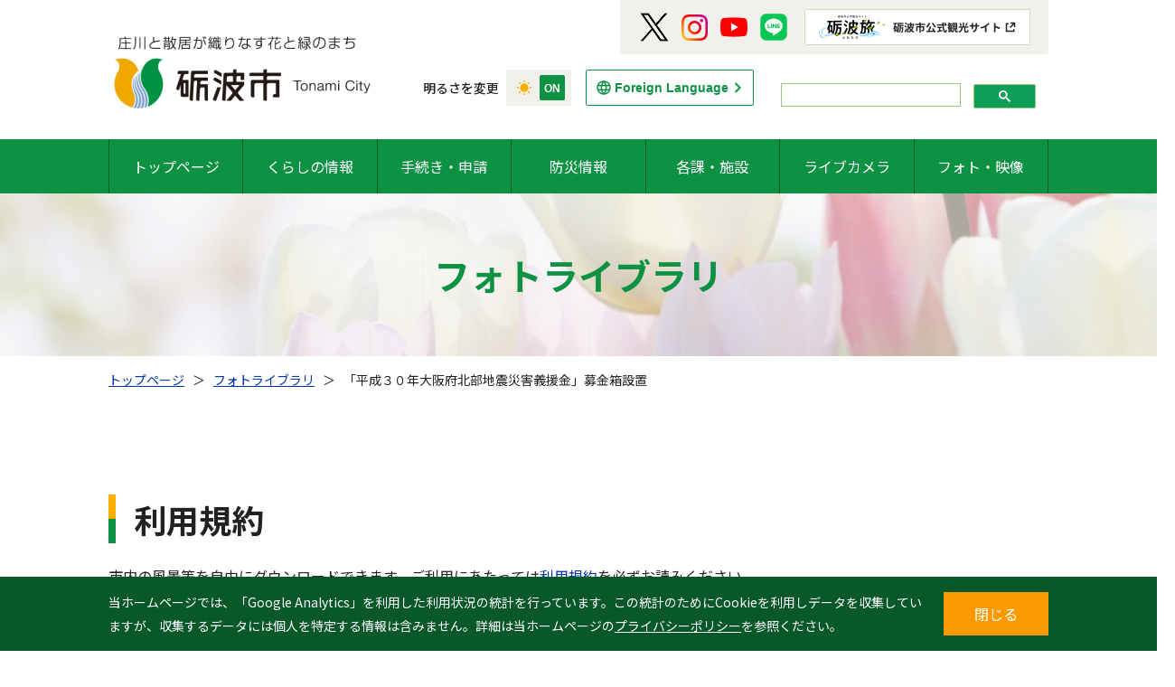

--- FILE ---
content_type: text/html; charset=UTF-8
request_url: https://www.city.tonami.lg.jp/photop/11698p/
body_size: 11223
content:


<!-- -- ヘッダー --  -->


<!doctype html>
<html lang="ja">
<head>
  <meta charset="UTF-8">
  <!-- 
  <meta name="description" content="富山県砺波市のサイトです。"> -->

  <meta name="viewport" content="width=device-width, initial-scale=1">
  <script src="https://www.city.tonami.lg.jp/wp-content/themes/theme-tonamishi/assets/js/vendor/viewport-extra.min.js" charset="UTF-8"></script>
  <script>
    if (window.innerWidth <= 767) {
      new ViewportExtra(375);
    } else {
      new ViewportExtra(1080);
    }
  </script>

<!-- Google tag (gtag.js) -->
<script async src="https://www.googletagmanager.com/gtag/js?id=G-QTD8NM7RGD"></script>
<script>
  window.dataLayer = window.dataLayer || [];
  function gtag(){dataLayer.push(arguments);}
  gtag('js', new Date());

  gtag('config', 'G-QTD8NM7RGD');
</script>

  <meta name="format-detection" content="telephone=no">
  <meta name="msapplication-TileImage" content="https://www.city.tonami.lg.jp/wp-content/themes/theme-tonamishi/icon.png">
  <meta name="msapplication-TileColor" content="#0e9244">
  <meta name="theme-color" content="#0e9244">
  <link rel="apple-touch-icon" href="https://www.city.tonami.lg.jp/wp-content/themes/theme-tonamishi/icon.png">
  <link rel="icon" href="https://www.city.tonami.lg.jp/wp-content/themes/theme-tonamishi/favicon.ico">

  <!-- Noto Sans JP / Google Fonts -->
  <link href="https://fonts.googleapis.com/css2?family=Noto+Sans+JP:wght@100;300;400;500;700;900&display=swap" rel="stylesheet">

  <link rel="stylesheet" href="https://www.city.tonami.lg.jp/wp-content/themes/theme-tonamishi/assets/css/normalize.css">

  <!-- Slick -->
  <link rel="stylesheet" type="text/css" href="https://www.city.tonami.lg.jp/wp-content/themes/theme-tonamishi/assets/js/vendor/slick/slick.css">
  <link rel="stylesheet" type="text/css" href="https://www.city.tonami.lg.jp/wp-content/themes/theme-tonamishi/assets/js/vendor/slick/slick-theme.css">

  <link rel="stylesheet" href="https://www.city.tonami.lg.jp/wp-content/themes/theme-tonamishi/assets/css/main.css?ver=1.7">

  <!-- Page CSS -->
        <link rel="stylesheet" href="https://www.city.tonami.lg.jp/wp-content/themes/theme-tonamishi/assets/css/page.css">
    <link rel="stylesheet" href="https://www.city.tonami.lg.jp/wp-content/themes/theme-tonamishi/assets/css/content.css?ver=1.6">
        <link rel="stylesheet" href="https://www.city.tonami.lg.jp/wp-content/themes/theme-tonamishi/assets/css/single.css">
    <link rel="stylesheet" href="https://www.city.tonami.lg.jp/wp-content/themes/theme-tonamishi/assets/css/content.css?ver=1.3">
        <style type="text/css">.grecaptcha-badge { visibility: hidden; }</style>
  
  
  <!-- 印刷CSS -->
          
  <link rel="stylesheet" href="https://www.city.tonami.lg.jp/wp-content/themes/theme-tonamishi/style.css">

  <script src="https://www.city.tonami.lg.jp/wp-content/themes/theme-tonamishi/assets/js/vendor/modernizr-3.11.2.min.js" defer charset="UTF-8"></script>
  <script src="https://www.city.tonami.lg.jp/wp-content/themes/theme-tonamishi/assets/js/vendor/jquery-3.3.1.min.js" defer charset="UTF-8"></script>
  <script src="https://www.city.tonami.lg.jp/wp-content/themes/theme-tonamishi/assets/js/vendor/picturefill-3.0.2.min.js" defer charset="UTF-8"></script>
  <script src="https://www.city.tonami.lg.jp/wp-content/themes/theme-tonamishi/assets/js/vendor/jquery-cookie/src/jquery.cookie.js" defer charset="UTF-8"></script>
  <script src="https://www.city.tonami.lg.jp/wp-content/themes/theme-tonamishi/assets/js/flexible.pagination.js" defer charset="UTF-8"></script>

  <script src="https://www.city.tonami.lg.jp/wp-content/themes/theme-tonamishi/assets/js/print-with-google-map.js" defer charset="UTF-8"></script>
  <link rel="stylesheet" href="https://www.city.tonami.lg.jp/wp-content/themes/theme-tonamishi/assets/css/print-with-google-map.css">

  <!-- Slick -->
  <script src="https://www.city.tonami.lg.jp/wp-content/themes/theme-tonamishi/assets/js/vendor/slick/slick.min.js" defer charset="UTF-8"></script>

  <script src="https://www.city.tonami.lg.jp/wp-content/themes/theme-tonamishi/assets/js/main.js?ver=1.6" defer charset="UTF-8"></script>

  <!-- Page Script -->
      
 <!-- Bing ウェブマスターツール認証 -->
  <meta name="msvalidate.01" content="C3BF919577F0FBA7F0CA9834C44CA17D" />

  <meta name='robots' content='index, follow, max-image-preview:large, max-snippet:-1, max-video-preview:-1' />

	<!-- This site is optimized with the Yoast SEO plugin v21.0 - https://yoast.com/wordpress/plugins/seo/ -->
	<title>「平成３０年大阪府北部地震災害義援金」募金箱設置 - 砺波市役所</title>
	<link rel="canonical" href="https://www.city.tonami.lg.jp/photop/11698p/" />
	<meta property="og:locale" content="ja_JP" />
	<meta property="og:type" content="article" />
	<meta property="og:title" content="「平成３０年大阪府北部地震災害義援金」募金箱設置 - 砺波市役所" />
	<meta property="og:url" content="https://www.city.tonami.lg.jp/photop/11698p/" />
	<meta property="og:site_name" content="砺波市役所" />
	<meta property="article:modified_time" content="2022-03-15T13:45:56+00:00" />
	<meta name="twitter:card" content="summary_large_image" />
	<script type="application/ld+json" class="yoast-schema-graph">{"@context":"https://schema.org","@graph":[{"@type":"WebPage","@id":"https://www.city.tonami.lg.jp/photop/11698p/","url":"https://www.city.tonami.lg.jp/photop/11698p/","name":"「平成３０年大阪府北部地震災害義援金」募金箱設置 - 砺波市役所","isPartOf":{"@id":"https://www.city.tonami.lg.jp/#website"},"datePublished":"2018-07-04T01:11:00+00:00","dateModified":"2022-03-15T13:45:56+00:00","breadcrumb":{"@id":"https://www.city.tonami.lg.jp/photop/11698p/#breadcrumb"},"inLanguage":"ja","potentialAction":[{"@type":"ReadAction","target":["https://www.city.tonami.lg.jp/photop/11698p/"]}]},{"@type":"BreadcrumbList","@id":"https://www.city.tonami.lg.jp/photop/11698p/#breadcrumb","itemListElement":[{"@type":"ListItem","position":1,"name":"トップページ","item":"https://www.city.tonami.lg.jp/"},{"@type":"ListItem","position":2,"name":"フォトライブラリ","item":"https://www.city.tonami.lg.jp/photop/"},{"@type":"ListItem","position":3,"name":"「平成３０年大阪府北部地震災害義援金」募金箱設置"}]},{"@type":"WebSite","@id":"https://www.city.tonami.lg.jp/#website","url":"https://www.city.tonami.lg.jp/","name":"砺波市役所","description":"庄川と散居が織りなす花と緑のまち","publisher":{"@id":"https://www.city.tonami.lg.jp/#organization"},"potentialAction":[{"@type":"SearchAction","target":{"@type":"EntryPoint","urlTemplate":"https://www.city.tonami.lg.jp/?s={search_term_string}"},"query-input":"required name=search_term_string"}],"inLanguage":"ja"},{"@type":"Organization","@id":"https://www.city.tonami.lg.jp/#organization","name":"砺波市役所","url":"https://www.city.tonami.lg.jp/","logo":{"@type":"ImageObject","inLanguage":"ja","@id":"https://www.city.tonami.lg.jp/#/schema/logo/image/","url":"https://www.city.tonami.lg.jp/wp-content/uploads/img_default.jpg","contentUrl":"https://www.city.tonami.lg.jp/wp-content/uploads/img_default.jpg","width":2000,"height":1480,"caption":"砺波市役所"},"image":{"@id":"https://www.city.tonami.lg.jp/#/schema/logo/image/"}}]}</script>
	<!-- / Yoast SEO plugin. -->


<link rel="alternate" type="application/rss+xml" title="砺波市役所 &raquo; 「平成３０年大阪府北部地震災害義援金」募金箱設置 のコメントのフィード" href="https://www.city.tonami.lg.jp/photop/11698p/feed/" />
<script type="text/javascript">
window._wpemojiSettings = {"baseUrl":"https:\/\/s.w.org\/images\/core\/emoji\/14.0.0\/72x72\/","ext":".png","svgUrl":"https:\/\/s.w.org\/images\/core\/emoji\/14.0.0\/svg\/","svgExt":".svg","source":{"concatemoji":"https:\/\/www.city.tonami.lg.jp\/wp-includes\/js\/wp-emoji-release.min.js?ver=6.2.8"}};
/*! This file is auto-generated */
!function(e,a,t){var n,r,o,i=a.createElement("canvas"),p=i.getContext&&i.getContext("2d");function s(e,t){p.clearRect(0,0,i.width,i.height),p.fillText(e,0,0);e=i.toDataURL();return p.clearRect(0,0,i.width,i.height),p.fillText(t,0,0),e===i.toDataURL()}function c(e){var t=a.createElement("script");t.src=e,t.defer=t.type="text/javascript",a.getElementsByTagName("head")[0].appendChild(t)}for(o=Array("flag","emoji"),t.supports={everything:!0,everythingExceptFlag:!0},r=0;r<o.length;r++)t.supports[o[r]]=function(e){if(p&&p.fillText)switch(p.textBaseline="top",p.font="600 32px Arial",e){case"flag":return s("\ud83c\udff3\ufe0f\u200d\u26a7\ufe0f","\ud83c\udff3\ufe0f\u200b\u26a7\ufe0f")?!1:!s("\ud83c\uddfa\ud83c\uddf3","\ud83c\uddfa\u200b\ud83c\uddf3")&&!s("\ud83c\udff4\udb40\udc67\udb40\udc62\udb40\udc65\udb40\udc6e\udb40\udc67\udb40\udc7f","\ud83c\udff4\u200b\udb40\udc67\u200b\udb40\udc62\u200b\udb40\udc65\u200b\udb40\udc6e\u200b\udb40\udc67\u200b\udb40\udc7f");case"emoji":return!s("\ud83e\udef1\ud83c\udffb\u200d\ud83e\udef2\ud83c\udfff","\ud83e\udef1\ud83c\udffb\u200b\ud83e\udef2\ud83c\udfff")}return!1}(o[r]),t.supports.everything=t.supports.everything&&t.supports[o[r]],"flag"!==o[r]&&(t.supports.everythingExceptFlag=t.supports.everythingExceptFlag&&t.supports[o[r]]);t.supports.everythingExceptFlag=t.supports.everythingExceptFlag&&!t.supports.flag,t.DOMReady=!1,t.readyCallback=function(){t.DOMReady=!0},t.supports.everything||(n=function(){t.readyCallback()},a.addEventListener?(a.addEventListener("DOMContentLoaded",n,!1),e.addEventListener("load",n,!1)):(e.attachEvent("onload",n),a.attachEvent("onreadystatechange",function(){"complete"===a.readyState&&t.readyCallback()})),(e=t.source||{}).concatemoji?c(e.concatemoji):e.wpemoji&&e.twemoji&&(c(e.twemoji),c(e.wpemoji)))}(window,document,window._wpemojiSettings);
</script>
<style type="text/css">
img.wp-smiley,
img.emoji {
	display: inline !important;
	border: none !important;
	box-shadow: none !important;
	height: 1em !important;
	width: 1em !important;
	margin: 0 0.07em !important;
	vertical-align: -0.1em !important;
	background: none !important;
	padding: 0 !important;
}
</style>
	<link rel='stylesheet' id='wp-block-library-css' href='https://www.city.tonami.lg.jp/wp-includes/css/dist/block-library/style.min.css?ver=6.2.8' type='text/css' media='all' />
<link rel='stylesheet' id='classic-theme-styles-css' href='https://www.city.tonami.lg.jp/wp-includes/css/classic-themes.min.css?ver=6.2.8' type='text/css' media='all' />
<style id='global-styles-inline-css' type='text/css'>
body{--wp--preset--color--black: #000000;--wp--preset--color--cyan-bluish-gray: #abb8c3;--wp--preset--color--white: #ffffff;--wp--preset--color--pale-pink: #f78da7;--wp--preset--color--vivid-red: #cf2e2e;--wp--preset--color--luminous-vivid-orange: #ff6900;--wp--preset--color--luminous-vivid-amber: #fcb900;--wp--preset--color--light-green-cyan: #7bdcb5;--wp--preset--color--vivid-green-cyan: #00d084;--wp--preset--color--pale-cyan-blue: #8ed1fc;--wp--preset--color--vivid-cyan-blue: #0693e3;--wp--preset--color--vivid-purple: #9b51e0;--wp--preset--gradient--vivid-cyan-blue-to-vivid-purple: linear-gradient(135deg,rgba(6,147,227,1) 0%,rgb(155,81,224) 100%);--wp--preset--gradient--light-green-cyan-to-vivid-green-cyan: linear-gradient(135deg,rgb(122,220,180) 0%,rgb(0,208,130) 100%);--wp--preset--gradient--luminous-vivid-amber-to-luminous-vivid-orange: linear-gradient(135deg,rgba(252,185,0,1) 0%,rgba(255,105,0,1) 100%);--wp--preset--gradient--luminous-vivid-orange-to-vivid-red: linear-gradient(135deg,rgba(255,105,0,1) 0%,rgb(207,46,46) 100%);--wp--preset--gradient--very-light-gray-to-cyan-bluish-gray: linear-gradient(135deg,rgb(238,238,238) 0%,rgb(169,184,195) 100%);--wp--preset--gradient--cool-to-warm-spectrum: linear-gradient(135deg,rgb(74,234,220) 0%,rgb(151,120,209) 20%,rgb(207,42,186) 40%,rgb(238,44,130) 60%,rgb(251,105,98) 80%,rgb(254,248,76) 100%);--wp--preset--gradient--blush-light-purple: linear-gradient(135deg,rgb(255,206,236) 0%,rgb(152,150,240) 100%);--wp--preset--gradient--blush-bordeaux: linear-gradient(135deg,rgb(254,205,165) 0%,rgb(254,45,45) 50%,rgb(107,0,62) 100%);--wp--preset--gradient--luminous-dusk: linear-gradient(135deg,rgb(255,203,112) 0%,rgb(199,81,192) 50%,rgb(65,88,208) 100%);--wp--preset--gradient--pale-ocean: linear-gradient(135deg,rgb(255,245,203) 0%,rgb(182,227,212) 50%,rgb(51,167,181) 100%);--wp--preset--gradient--electric-grass: linear-gradient(135deg,rgb(202,248,128) 0%,rgb(113,206,126) 100%);--wp--preset--gradient--midnight: linear-gradient(135deg,rgb(2,3,129) 0%,rgb(40,116,252) 100%);--wp--preset--duotone--dark-grayscale: url('#wp-duotone-dark-grayscale');--wp--preset--duotone--grayscale: url('#wp-duotone-grayscale');--wp--preset--duotone--purple-yellow: url('#wp-duotone-purple-yellow');--wp--preset--duotone--blue-red: url('#wp-duotone-blue-red');--wp--preset--duotone--midnight: url('#wp-duotone-midnight');--wp--preset--duotone--magenta-yellow: url('#wp-duotone-magenta-yellow');--wp--preset--duotone--purple-green: url('#wp-duotone-purple-green');--wp--preset--duotone--blue-orange: url('#wp-duotone-blue-orange');--wp--preset--font-size--small: 13px;--wp--preset--font-size--medium: 20px;--wp--preset--font-size--large: 36px;--wp--preset--font-size--x-large: 42px;--wp--preset--spacing--20: 0.44rem;--wp--preset--spacing--30: 0.67rem;--wp--preset--spacing--40: 1rem;--wp--preset--spacing--50: 1.5rem;--wp--preset--spacing--60: 2.25rem;--wp--preset--spacing--70: 3.38rem;--wp--preset--spacing--80: 5.06rem;--wp--preset--shadow--natural: 6px 6px 9px rgba(0, 0, 0, 0.2);--wp--preset--shadow--deep: 12px 12px 50px rgba(0, 0, 0, 0.4);--wp--preset--shadow--sharp: 6px 6px 0px rgba(0, 0, 0, 0.2);--wp--preset--shadow--outlined: 6px 6px 0px -3px rgba(255, 255, 255, 1), 6px 6px rgba(0, 0, 0, 1);--wp--preset--shadow--crisp: 6px 6px 0px rgba(0, 0, 0, 1);}:where(.is-layout-flex){gap: 0.5em;}body .is-layout-flow > .alignleft{float: left;margin-inline-start: 0;margin-inline-end: 2em;}body .is-layout-flow > .alignright{float: right;margin-inline-start: 2em;margin-inline-end: 0;}body .is-layout-flow > .aligncenter{margin-left: auto !important;margin-right: auto !important;}body .is-layout-constrained > .alignleft{float: left;margin-inline-start: 0;margin-inline-end: 2em;}body .is-layout-constrained > .alignright{float: right;margin-inline-start: 2em;margin-inline-end: 0;}body .is-layout-constrained > .aligncenter{margin-left: auto !important;margin-right: auto !important;}body .is-layout-constrained > :where(:not(.alignleft):not(.alignright):not(.alignfull)){max-width: var(--wp--style--global--content-size);margin-left: auto !important;margin-right: auto !important;}body .is-layout-constrained > .alignwide{max-width: var(--wp--style--global--wide-size);}body .is-layout-flex{display: flex;}body .is-layout-flex{flex-wrap: wrap;align-items: center;}body .is-layout-flex > *{margin: 0;}:where(.wp-block-columns.is-layout-flex){gap: 2em;}.has-black-color{color: var(--wp--preset--color--black) !important;}.has-cyan-bluish-gray-color{color: var(--wp--preset--color--cyan-bluish-gray) !important;}.has-white-color{color: var(--wp--preset--color--white) !important;}.has-pale-pink-color{color: var(--wp--preset--color--pale-pink) !important;}.has-vivid-red-color{color: var(--wp--preset--color--vivid-red) !important;}.has-luminous-vivid-orange-color{color: var(--wp--preset--color--luminous-vivid-orange) !important;}.has-luminous-vivid-amber-color{color: var(--wp--preset--color--luminous-vivid-amber) !important;}.has-light-green-cyan-color{color: var(--wp--preset--color--light-green-cyan) !important;}.has-vivid-green-cyan-color{color: var(--wp--preset--color--vivid-green-cyan) !important;}.has-pale-cyan-blue-color{color: var(--wp--preset--color--pale-cyan-blue) !important;}.has-vivid-cyan-blue-color{color: var(--wp--preset--color--vivid-cyan-blue) !important;}.has-vivid-purple-color{color: var(--wp--preset--color--vivid-purple) !important;}.has-black-background-color{background-color: var(--wp--preset--color--black) !important;}.has-cyan-bluish-gray-background-color{background-color: var(--wp--preset--color--cyan-bluish-gray) !important;}.has-white-background-color{background-color: var(--wp--preset--color--white) !important;}.has-pale-pink-background-color{background-color: var(--wp--preset--color--pale-pink) !important;}.has-vivid-red-background-color{background-color: var(--wp--preset--color--vivid-red) !important;}.has-luminous-vivid-orange-background-color{background-color: var(--wp--preset--color--luminous-vivid-orange) !important;}.has-luminous-vivid-amber-background-color{background-color: var(--wp--preset--color--luminous-vivid-amber) !important;}.has-light-green-cyan-background-color{background-color: var(--wp--preset--color--light-green-cyan) !important;}.has-vivid-green-cyan-background-color{background-color: var(--wp--preset--color--vivid-green-cyan) !important;}.has-pale-cyan-blue-background-color{background-color: var(--wp--preset--color--pale-cyan-blue) !important;}.has-vivid-cyan-blue-background-color{background-color: var(--wp--preset--color--vivid-cyan-blue) !important;}.has-vivid-purple-background-color{background-color: var(--wp--preset--color--vivid-purple) !important;}.has-black-border-color{border-color: var(--wp--preset--color--black) !important;}.has-cyan-bluish-gray-border-color{border-color: var(--wp--preset--color--cyan-bluish-gray) !important;}.has-white-border-color{border-color: var(--wp--preset--color--white) !important;}.has-pale-pink-border-color{border-color: var(--wp--preset--color--pale-pink) !important;}.has-vivid-red-border-color{border-color: var(--wp--preset--color--vivid-red) !important;}.has-luminous-vivid-orange-border-color{border-color: var(--wp--preset--color--luminous-vivid-orange) !important;}.has-luminous-vivid-amber-border-color{border-color: var(--wp--preset--color--luminous-vivid-amber) !important;}.has-light-green-cyan-border-color{border-color: var(--wp--preset--color--light-green-cyan) !important;}.has-vivid-green-cyan-border-color{border-color: var(--wp--preset--color--vivid-green-cyan) !important;}.has-pale-cyan-blue-border-color{border-color: var(--wp--preset--color--pale-cyan-blue) !important;}.has-vivid-cyan-blue-border-color{border-color: var(--wp--preset--color--vivid-cyan-blue) !important;}.has-vivid-purple-border-color{border-color: var(--wp--preset--color--vivid-purple) !important;}.has-vivid-cyan-blue-to-vivid-purple-gradient-background{background: var(--wp--preset--gradient--vivid-cyan-blue-to-vivid-purple) !important;}.has-light-green-cyan-to-vivid-green-cyan-gradient-background{background: var(--wp--preset--gradient--light-green-cyan-to-vivid-green-cyan) !important;}.has-luminous-vivid-amber-to-luminous-vivid-orange-gradient-background{background: var(--wp--preset--gradient--luminous-vivid-amber-to-luminous-vivid-orange) !important;}.has-luminous-vivid-orange-to-vivid-red-gradient-background{background: var(--wp--preset--gradient--luminous-vivid-orange-to-vivid-red) !important;}.has-very-light-gray-to-cyan-bluish-gray-gradient-background{background: var(--wp--preset--gradient--very-light-gray-to-cyan-bluish-gray) !important;}.has-cool-to-warm-spectrum-gradient-background{background: var(--wp--preset--gradient--cool-to-warm-spectrum) !important;}.has-blush-light-purple-gradient-background{background: var(--wp--preset--gradient--blush-light-purple) !important;}.has-blush-bordeaux-gradient-background{background: var(--wp--preset--gradient--blush-bordeaux) !important;}.has-luminous-dusk-gradient-background{background: var(--wp--preset--gradient--luminous-dusk) !important;}.has-pale-ocean-gradient-background{background: var(--wp--preset--gradient--pale-ocean) !important;}.has-electric-grass-gradient-background{background: var(--wp--preset--gradient--electric-grass) !important;}.has-midnight-gradient-background{background: var(--wp--preset--gradient--midnight) !important;}.has-small-font-size{font-size: var(--wp--preset--font-size--small) !important;}.has-medium-font-size{font-size: var(--wp--preset--font-size--medium) !important;}.has-large-font-size{font-size: var(--wp--preset--font-size--large) !important;}.has-x-large-font-size{font-size: var(--wp--preset--font-size--x-large) !important;}
.wp-block-navigation a:where(:not(.wp-element-button)){color: inherit;}
:where(.wp-block-columns.is-layout-flex){gap: 2em;}
.wp-block-pullquote{font-size: 1.5em;line-height: 1.6;}
</style>
<link rel='stylesheet' id='contact-form-7-css' href='https://www.city.tonami.lg.jp/wp-content/plugins/contact-form-7/includes/css/styles.css?ver=5.8' type='text/css' media='all' />
<link rel='stylesheet' id='UserAccessManagerLoginForm-css' href='https://www.city.tonami.lg.jp/wp-content/plugins/user-access-manager/assets/css/uamLoginForm.css?ver=2.2.22' type='text/css' media='screen' />
<link rel="https://api.w.org/" href="https://www.city.tonami.lg.jp/wp-json/" /><link rel="alternate" type="application/json" href="https://www.city.tonami.lg.jp/wp-json/wp/v2/photop/11698" /><link rel="EditURI" type="application/rsd+xml" title="RSD" href="https://www.city.tonami.lg.jp/xmlrpc.php?rsd" />
<link rel="wlwmanifest" type="application/wlwmanifest+xml" href="https://www.city.tonami.lg.jp/wp-includes/wlwmanifest.xml" />
<meta name="generator" content="WordPress 6.2.8" />
<link rel='shortlink' href='https://www.city.tonami.lg.jp/?p=11698' />
<link rel="alternate" type="application/json+oembed" href="https://www.city.tonami.lg.jp/wp-json/oembed/1.0/embed?url=https%3A%2F%2Fwww.city.tonami.lg.jp%2Fphotop%2F11698p%2F" />
<link rel="alternate" type="text/xml+oembed" href="https://www.city.tonami.lg.jp/wp-json/oembed/1.0/embed?url=https%3A%2F%2Fwww.city.tonami.lg.jp%2Fphotop%2F11698p%2F&#038;format=xml" />
</head>
<body class="photop-template-default single single-photop postid-11698">
  <!-- 'body-hide' -->
  <script>
    const isDarkTheme = () => {
      if ((document.cookie.match('(^|; )mode=([^;]*)') || 0)[2] === 'dark') {
          return true;
      } else {
        return false;
      }
    }

    if (isDarkTheme()) {
      document.body.className += ' dark-theme';
    }

    document.addEventListener('DOMContentLoaded', (event) => {
      if (isDarkTheme()) {
        const modeButton = document.querySelector('#toggle_mode');
        modeButton.checked = true;
      }
    });
  </script>

  <!--[if lte IE 10]>
  <div class="guidanceBrowserUpgrade"><p>※ご利用中のブラウザはサポートされていません。ページを正しく表示するために&nbsp;<a href="https://browsehappy.com/" target="_blank" rel="noopener noreferrer">ブラウザを更新</a>&nbsp;してください。</p></div><![endif]-->

  <!-- -- サイトヘッダー -- -->
  

<!-- -- コンテンツ --  -->
<header class="header">
  <div class="header_top">
    <div class="header_top_navigation">
      <h1 class="header_top_navigation_logo"><a href="https://www.city.tonami.lg.jp" class="header_top_navigation_logo_inner"><img src="https://www.city.tonami.lg.jp/wp-content/themes/theme-tonamishi/assets/img/common/img_tonami-logo.png" alt="庄川と散居がおりなす花と緑のまち 砺波市"></a></h1>
      <button type="button" value="menu" class="header_top_navigation_menuButton js_menuButton">Menu</button><!--  js_menuButton-active -->
    </div>

    <div class="header_top_print">
      <p class="header_top_print_text">更新日時：2022年03月15日 22時45分</p>
      <a href="javascript:void(0)" onclick="printWithGoogleMap();return false;" class="header_top_print_button">印刷する</a>
    </div>

    <div class="header_top_option">
      <div class="header_top_option_mode">
        明るさを変更
        <div class="header_top_option_mode_item">
          <input type="checkbox" value="mode" id="toggle_mode" name="toggle_mode" class="header_top_option_mode_item_input">
          <label for="toggle_mode" class="header_top_option_mode_item_label">
            <div class="header_top_option_mode_item_box"></div>
          </label>
        </div>
      </div>

      <a href="https://www.city.tonami.lg.jp/trans/" class="header_top_option_fg">Foreign Language</a>

      <!-- ========== 検索フォーム ==================================================================================================== -->
      <!--  -->

      <!-- Googleカスタム検索 -->
      <div class="header_top_option_search">
        <!-- テスト環境-->
        <!-- <script async src="https://cse.google.com/cse.js?cx=65a64f1b694e2420c"></script>
        <div class="gcse-search"></div> -->
        <!-- 本番環境 -->
        <script async src="https://cse.google.com/cse.js?cx=e35a04d0bb08246a7">
        </script>
        <div class="gcse-search"></div>
      </div>

      <!-- ========== 検索フォーム ==================================================================================================== -->

      <div class="header_top_option_social">
        <a href="https://twitter.com/tonami_city" target="_blank" class="header_top_option_social_item"><img src="https://www.city.tonami.lg.jp/wp-content/themes/theme-tonamishi/assets/img/common/icon_sns_twitter.png" alt="Twitter"></a>
        <a href="https://www.instagram.com/tonami_city/" target="_blank" class="header_top_option_social_item"><img src="https://www.city.tonami.lg.jp/wp-content/themes/theme-tonamishi/assets/img/common/icon_sns_instagram.png" alt="Instagram"></a>
        <a href="https://www.youtube.com/channel/UCLFC-78vp-iAjZmY07jIP-A" target="_blank" class="header_top_option_social_item"><img src="https://www.city.tonami.lg.jp/wp-content/themes/theme-tonamishi/assets/img/common/icon_sns_youtube.png" alt="Youtube"></a>
        <a href="https://page.line.me/251hnwzn?openQrModal=true" target="_blank" class="header_top_option_social_item"><img src="https://www.city.tonami.lg.jp/wp-content/themes/theme-tonamishi/assets/img/common/icon_sns_line.png" alt="LINE"></a>
        <a href="https://www.city.tonami.lg.jp/kanko/" target="_blank" class="header_top_option_social_item header_top_option_social_item-banner"><img src="https://www.city.tonami.lg.jp/wp-content/themes/theme-tonamishi/assets/img/common/img_tonatabi-banner.png" alt="砺波旅"></a>
      </div>
    </div>
  </div>

  <!-- ========== 重要なお知らせ ==================================================================================================== -->
  

<!-- -- コンテンツ --  -->
<!-- -- // コンテンツ --  -->  <!-- ========== // 重要なお知らせ ==================================================================================================== -->

  <div class="header_bottom js_menu">
    <div class="header_bottom_menu">
      <nav class="header_bottom_menu_navigation">
        <ul class="header_bottom_menu_navigation_list">
          <li class="header_bottom_menu_navigation_list_item"><a href="https://www.city.tonami.lg.jp">トップページ</a></li>
          <li id="js_subMenu-01" class="header_bottom_menu_navigation_list_item js_subMenu">
            <a href="https://www.city.tonami.lg.jp/life/">くらしの情報</a>
            <div id="js_subMenu_child-01" class="pageNavigationPC js_subMenu js_subMenu_child">
              <div class="pageNavigationPC_inner">
                <a href="https://www.city.tonami.lg.jp/life/#anchor-news" class="pageNavigationPC_item">お知らせ</a>
                <a href="https://www.city.tonami.lg.jp/life/#anchor-event" class="pageNavigationPC_item">行事・イベント</a>
                <a href="https://www.city.tonami.lg.jp/life/#anchor-faq" class="pageNavigationPC_item">よくある質問</a>
                <a href="https://www.city.tonami.lg.jp/life/#anchor-search" class="pageNavigationPC_item">カテゴリーから探す</a>
              </div>
            </div>
          </li>
          <li id="js_subMenu-01" class="header_bottom_menu_navigation_list_item js_subMenu">
            <a href="https://www.city.tonami.lg.jp/service/">手続き・申請</a>
            <div id="js_subMenu_child-01" class="pageNavigationPC js_subMenu js_subMenu_child">
              <div class="pageNavigationPC_inner">
                <a href="https://www.city.tonami.lg.jp/service/#application" class="pageNavigationPC_item">手続き・申請</a>
                <a href="https://www.city.tonami.lg.jp/download/" class="pageNavigationPC_item">申請書ダウンロード</a>
              </div>
            </div>
          </li>

          <!-- <li class="header_bottom_menu_navigation_list_item"><a href="https://www.city.tonami.lg.jp/service/">手続き・申請</a></li> -->
          <li class="header_bottom_menu_navigation_list_item"><a href="https://www.city.tonami.lg.jp/emergency/">防災情報</a></li>
          <!-- <li class="header_bottom_menu_navigation_list_item"><a href="https://www.city.tonami.lg.jp/section/">各課・施設</a></li> -->
          <li id="js_subMenu-01" class="header_bottom_menu_navigation_list_item js_subMenu">
            <a href="https://www.city.tonami.lg.jp/section/">各課・施設</a>
            <div id="js_subMenu_child-01" class="pageNavigationPC js_subMenu js_subMenu_child">
              <div class="pageNavigationPC_inner">
                <a href="https://www.city.tonami.lg.jp/section/" class="pageNavigationPC_item">各課・施設</a>
                <a href="https://www.city.tonami.lg.jp/parliament/" class="pageNavigationPC_item">市議会</a>
              </div>
            </div>
          </li>
          <li class="header_bottom_menu_navigation_list_item"><a href="https://www.city.tonami.lg.jp/livecam/">ライブカメラ</a></li>
          <li class="header_bottom_menu_navigation_list_item"><a href="https://www.city.tonami.lg.jp/photop/">フォト・映像</a></li>
        </ul>
      </nav>

      <div class="header_bottom_menu_social">
        <a href="https://twitter.com/tonami_city" target="_blank" class="header_bottom_menu_social_item"><img src="https://www.city.tonami.lg.jp/wp-content/themes/theme-tonamishi/assets/img/common/icon_sns_twitter.png" alt="Twitter"></a>
        <a href="https://www.instagram.com/tonami_city/" target="_blank" class="header_bottom_menu_social_item"><img src="https://www.city.tonami.lg.jp/wp-content/themes/theme-tonamishi/assets/img/common/icon_sns_instagram.png" alt="Instagram"></a>
        <a href="https://www.youtube.com/channel/UCLFC-78vp-iAjZmY07jIP-A" target="_blank" class="header_bottom_menu_social_item"><img src="https://www.city.tonami.lg.jp/wp-content/themes/theme-tonamishi/assets/img/common/icon_sns_youtube.png" alt="Youtube"></a>
        <a href="https://page.line.me/251hnwzn?openQrModal=true" target="_blank" class="header_bottom_menu_social_item"><img src="https://www.city.tonami.lg.jp/wp-content/themes/theme-tonamishi/assets/img/common/icon_sns_line.png" alt="LINE"></a>
        <a href="https://www.city.tonami.lg.jp/kanko/" target="_blank" class="header_bottom_menu_social_item header_bottom_menu_social_item-banner"><img src="https://www.city.tonami.lg.jp/wp-content/themes/theme-tonamishi/assets/img/common/sp/img_tonatabi-banner.png" alt="砺波旅"></a>
      </div>
    </div>
  </div>
</header>
<!-- -- // コンテンツ --  -->

<!-- -- コンテンツ --  -->
<main>
  <div class="keyvisual">
    <div class="keyvisual_title">フォトライブラリ</div>
  </div>

  <div id="yoast-breadcrumbs" class="breadcrumbs"><div class="breadcrumbs_inner"><span><span><a href="https://www.city.tonami.lg.jp/">トップページ</a></span>   ＞   <span><a href="https://www.city.tonami.lg.jp/photop/">フォトライブラリ</a></span>   ＞   <span class="breadcrumb_last" aria-current="page">「平成３０年大阪府北部地震災害義援金」募金箱設置</span></span></div></div>
  <div class="pageContentArea">
<div class="pageContent pageContent-wp">
      <div class="pageContent_inner">


        <h2>利用規約</h2>
        <p>市内の風景等を自由にダウンロードできます。ご利用にあたっては<a href="https://www.city.tonami.lg.jp/info/photo_copyright/">利用規約</a>を必ずお読みください。</p>

       
      </div>
    </div>
    <div class="pageContent pageContent-wp"><div class="pageContent_inner"><h2>「平成３０年大阪府北部地震災害義援金」募金箱設置</h2><p>
                        <span class="pageContent_header_information_date">公開日時：2018年07月04日 10時11分</span>

<!-- -- コンテンツ --  -->
<a href="https://www.city.tonami.lg.jp/photop/11698p/?print=page" target="_blank" rel="noreferrer" class="pageContent_header_information_printButton">このページを印刷する</a>
<!-- -- // コンテンツ --  --></p></div></div>

<!-- -- コンテンツ --  -->
<div class="pageContent">
  <div class="pageContent_inner">
    <div class="pageExcerpt">
      <p><p>１）設置場所（市内４か所）</p>
<p>　　①砺波市役所本庁１階　社会福祉課窓口</p>
<p>　　②砺波市役所庄川支所１階　地域振興課窓口</p>
<p>　　③砺波市社会福祉協議会本所１階　玄関ホール</p>
<p>　　④砺波市社会福祉協議会庄川支所１階　事務所窓口</p>
<p>（２）設置期間</p>
<p>　　平成３０年６月２７日（水）から平成３０年９月２８日（金）まで</p>
</p>
    </div>
  </div>
</div>
<!-- -- // コンテンツ --  --><div class="pageContent pageContent-single-wp">
                  <div class="pageContent_inner"></div>
                </div>

<!-- -- コンテンツ --  -->
<div class="pageContent pageContent-wp">
  <div class="pageContent_inner">
    <div class="wp-block-columns"><!-- wp:column -->
                      <div class="wp-block-column"><!-- wp:image {"id":14,"sizeSlug":"large","linkDestination":"none"} -->
                      <figure class="wp-block-image size-large"><a href="https://www.city.tonami.lg.jp/wp-content/uploads/pic_1-7420.jpg"><img src="https://www.city.tonami.lg.jp/wp-content/uploads/pic_1-7420.jpg" alt="" class="wp-image-14"><figcaption></figcaption></a></figure>
                      <!-- /wp:image --></div>
                      <!-- /wp:column --></div>  </div>
</div>
<!-- -- // コンテンツ --  --><div class="pageContent pageContent-wp">
                    <div class="pageContent_inner">
                      <div class="pageButtonWrap pageButtonWrap-alignCenter">
                        <a href="https://www.city.tonami.lg.jp/photop/" class="pageButton">フォトライブラリ</a>
                      </div>
                    </div>
                  </div>
    <!-- -- 地図表示 --  -->
    

<!-- -- コンテンツ --  -->
<!-- -- // コンテンツ --  -->    <!-- -- // 地図表示 --  -->
  </div>
</main>
<!-- -- // コンテンツ --  -->


<!-- -- フッター -- -->


<!-- -- サイトフッター -- -->


<!-- -- コンテンツ --  -->
<footer class="footer">
  <!-- Cookie同意 -->
  <div class="sitecookie">
    <div class="sitecookie_inner">
      <div class="sitecookie_text">当ホームページでは、「Google Analytics」を利用した利用状況の統計を行っています。この統計のためにCookieを利用しデータを収集していますが、収集するデータには個人を特定する情報は含みません。詳細は当ホームページの<a href="https://www.city.tonami.lg.jp/static/#privacypolicy" target="_blank">プライバシーポリシー</a>を参照ください。</div>
      <button id="sitecookie_btn" name="sitecookie_btn" class="sitecookie_btn" value="agree">閉じる</button>
    </div>
  </div>

  <div class="footer_banner">
    <div class="footer_banner_inner">
      <a href="#" class="footer_pageTop">ページの<br>先頭に戻る</a>

      <a href="https://www.city.tonami.lg.jp/service/2265p/" class="footer_banner_guide">
        <picture>
          <source media="(min-width: 768px)" srcset="https://www.city.tonami.lg.jp/wp-content/themes/theme-tonamishi/assets/img/common/banner/bnr_koukoku-pc.png">
          <source media="(max-width: 767px)" srcset="https://www.city.tonami.lg.jp/wp-content/themes/theme-tonamishi/assets/img/common/banner/bnr_koukoku-sp.png">
          <img src="https://www.city.tonami.lg.jp/wp-content/themes/theme-tonamishi/assets/img/common/banner/bnr_koukoku-pc.png" alt="広告バナーについて" class="footer_banner_guide_image">
        </picture>
      </a>

      <!-- ========== 広告バナー ========================================================================================== -->
      <div class="footer_banner_list">
        <a href="https://www.nesic.co.jp/" target="_blank" class="footer_banner_list_item"><img src="https://www.city.tonami.lg.jp/wp-content/uploads/bn_ad_4.png" alt="NECネッツエスアイ"></a><a href="https://www.tst.ne.jp/" target="_blank" class="footer_banner_list_item"><img src="https://www.city.tonami.lg.jp/wp-content/uploads/20250311-砺波市バナー.jpg" alt="となみ衛生通信テレビ"></a><a href="https://www.tonamikogyo.co.jp/" target="_blank" class="footer_banner_list_item"><img src="https://www.city.tonami.lg.jp/wp-content/uploads/bn_ad_6.jpg" alt="砺波工業株式会社"></a><a href="http://www.yamamoto-g.net/" target="_blank" class="footer_banner_list_item"><img src="https://www.city.tonami.lg.jp/wp-content/uploads/bn_ad_12.png" alt="北陸ハイウェイ建設株式会社"></a><a href="https://www.ichigo-fudousan.co.jp/" target="_blank" class="footer_banner_list_item"><img src="https://www.city.tonami.lg.jp/wp-content/uploads/砺波市HPバナー用.png" alt="株式会社いちご不動産"></a><a href="https://www.fukamatsu.jp/" target="_blank" class="footer_banner_list_item"><img src="https://www.city.tonami.lg.jp/wp-content/uploads/ふかまつ.gif" alt="和風会館ふかまつ"></a><a href="https://www.intec.co.jp/" target="_blank" class="footer_banner_list_item"><img src="https://www.city.tonami.lg.jp/wp-content/uploads/rogo_50_170_2.jpg" alt="株式会社インテック"></a>      </div>
      <!-- ========== // 広告バナー ========================================================================================== -->
    </div>
  </div>

  <div class="footer_information">
    <div class="footer_information_address">
      <a href="https://www.city.tonami.lg.jp" class="footer_information_address_logo"><img src="https://www.city.tonami.lg.jp/wp-content/themes/theme-tonamishi/assets/img/common/img_tonami-logo_footer.png" alt="砺波市役所"></a>
      <address class="footer_information_address_text">法人番号：7000020162086<br>〒939-1398　富山県砺波市栄町7番3号<br>TEL：0763-33-1111（代表）<br>FAX：0763-33-5325（総務課）<br><a href="https://goo.gl/maps/2KLaGuNSr9GyG7F66" target="_blank">砺波市役所（本庁舎）へのアクセス</a><br>開庁時間：平日8時30分〜17時15分（12月29日〜1月3日は閉庁）
        <br><a class="office_map_link" href="https://www.city.tonami.lg.jp/wp-content/themes/theme-tonamishi/assets/img/common/office_map.pdf" target="_blank">庁舎案内図</a>
      </address>
      <div class="footer_information_address_social">
        <a href="https://twitter.com/tonami_city" target="_blank" class="footer_information_address_social_item"><img src="https://www.city.tonami.lg.jp/wp-content/themes/theme-tonamishi/assets/img/common/icon_sns_twitter.png" alt="Twitter"></a>
        <a href="https://www.instagram.com/tonami_city/" target="_blank" class="footer_information_address_social_item"><img src="https://www.city.tonami.lg.jp/wp-content/themes/theme-tonamishi/assets/img/common/icon_sns_instagram.png" alt="Instagram"></a>
        <a href="https://www.youtube.com/channel/UCLFC-78vp-iAjZmY07jIP-A" target="_blank" class="footer_information_address_social_item"><img src="https://www.city.tonami.lg.jp/wp-content/themes/theme-tonamishi/assets/img/common/icon_sns_youtube.png" alt="Youtube"></a>
        <a href="https://page.line.me/251hnwzn?openQrModal=true" target="_blank" class="footer_information_address_social_item"><img src="https://www.city.tonami.lg.jp/wp-content/themes/theme-tonamishi/assets/img/common/icon_sns_line.png" alt="LINE"></a>
      </div>
    </div>

    <div class="footer_information_navigation">
      <ul class="footer_information_navigation_menu">
        <li class="footer_information_navigation_menu_item"><a href="https://www.city.tonami.lg.jp/static/">このホームページについて</a></li>
        <li class="footer_information_navigation_menu_item"><a href="https://www.city.tonami.lg.jp/smap/">サイトマップ</a></li>
        <li class="footer_information_navigation_menu_item"><a href="https://www.city.tonami.lg.jp/contact/">お問い合わせ</a></li>
      </ul>
    </div>

    <div class="footer_information_map">
      <img src="https://www.city.tonami.lg.jp/wp-content/themes/theme-tonamishi/assets/img/common/img_map.png" alt="">
    </div>
  </div>

  <p class="footer_copyright"><small>&copy; 2026 Tonami City</small></p>
</footer>
<!-- -- // コンテンツ --  -->

<script type='text/javascript' src='https://www.city.tonami.lg.jp/wp-content/plugins/contact-form-7/includes/swv/js/index.js?ver=5.8' id='swv-js'></script>
<script type='text/javascript' id='contact-form-7-js-extra'>
/* <![CDATA[ */
var wpcf7 = {"api":{"root":"https:\/\/www.city.tonami.lg.jp\/wp-json\/","namespace":"contact-form-7\/v1"}};
/* ]]> */
</script>
<script type='text/javascript' src='https://www.city.tonami.lg.jp/wp-content/plugins/contact-form-7/includes/js/index.js?ver=5.8' id='contact-form-7-js'></script>
<script type='text/javascript' src='https://www.google.com/recaptcha/api.js?render=6LfA7qYdAAAAAJv4VF-LDnSag1v2TEABwAXlULpU&#038;ver=3.0' id='google-recaptcha-js'></script>
<script type='text/javascript' src='https://www.city.tonami.lg.jp/wp-includes/js/dist/vendor/wp-polyfill-inert.min.js?ver=3.1.2' id='wp-polyfill-inert-js'></script>
<script type='text/javascript' src='https://www.city.tonami.lg.jp/wp-includes/js/dist/vendor/regenerator-runtime.min.js?ver=0.13.11' id='regenerator-runtime-js'></script>
<script type='text/javascript' src='https://www.city.tonami.lg.jp/wp-includes/js/dist/vendor/wp-polyfill.min.js?ver=3.15.0' id='wp-polyfill-js'></script>
<script type='text/javascript' id='wpcf7-recaptcha-js-extra'>
/* <![CDATA[ */
var wpcf7_recaptcha = {"sitekey":"6LfA7qYdAAAAAJv4VF-LDnSag1v2TEABwAXlULpU","actions":{"homepage":"homepage","contactform":"contactform"}};
/* ]]> */
</script>
<script type='text/javascript' src='https://www.city.tonami.lg.jp/wp-content/plugins/contact-form-7/modules/recaptcha/index.js?ver=5.8' id='wpcf7-recaptcha-js'></script>

<script>(function(){
var w=window,d=document;
var s="https://app.chatplus.jp/cp.js";
d["__cp_d"]="https://app.chatplus.jp";
d["__cp_c"]="33e723b6_1";
var a=d.createElement("script"), m=d.getElementsByTagName("script")[0];
a.async=true,a.src=s,m.parentNode.insertBefore(a,m);})();</script>


</body>
</html>


--- FILE ---
content_type: text/html; charset=utf-8
request_url: https://www.google.com/recaptcha/api2/anchor?ar=1&k=6LfA7qYdAAAAAJv4VF-LDnSag1v2TEABwAXlULpU&co=aHR0cHM6Ly93d3cuY2l0eS50b25hbWkubGcuanA6NDQz&hl=en&v=PoyoqOPhxBO7pBk68S4YbpHZ&size=invisible&anchor-ms=20000&execute-ms=30000&cb=idyjknxbhs5j
body_size: 48720
content:
<!DOCTYPE HTML><html dir="ltr" lang="en"><head><meta http-equiv="Content-Type" content="text/html; charset=UTF-8">
<meta http-equiv="X-UA-Compatible" content="IE=edge">
<title>reCAPTCHA</title>
<style type="text/css">
/* cyrillic-ext */
@font-face {
  font-family: 'Roboto';
  font-style: normal;
  font-weight: 400;
  font-stretch: 100%;
  src: url(//fonts.gstatic.com/s/roboto/v48/KFO7CnqEu92Fr1ME7kSn66aGLdTylUAMa3GUBHMdazTgWw.woff2) format('woff2');
  unicode-range: U+0460-052F, U+1C80-1C8A, U+20B4, U+2DE0-2DFF, U+A640-A69F, U+FE2E-FE2F;
}
/* cyrillic */
@font-face {
  font-family: 'Roboto';
  font-style: normal;
  font-weight: 400;
  font-stretch: 100%;
  src: url(//fonts.gstatic.com/s/roboto/v48/KFO7CnqEu92Fr1ME7kSn66aGLdTylUAMa3iUBHMdazTgWw.woff2) format('woff2');
  unicode-range: U+0301, U+0400-045F, U+0490-0491, U+04B0-04B1, U+2116;
}
/* greek-ext */
@font-face {
  font-family: 'Roboto';
  font-style: normal;
  font-weight: 400;
  font-stretch: 100%;
  src: url(//fonts.gstatic.com/s/roboto/v48/KFO7CnqEu92Fr1ME7kSn66aGLdTylUAMa3CUBHMdazTgWw.woff2) format('woff2');
  unicode-range: U+1F00-1FFF;
}
/* greek */
@font-face {
  font-family: 'Roboto';
  font-style: normal;
  font-weight: 400;
  font-stretch: 100%;
  src: url(//fonts.gstatic.com/s/roboto/v48/KFO7CnqEu92Fr1ME7kSn66aGLdTylUAMa3-UBHMdazTgWw.woff2) format('woff2');
  unicode-range: U+0370-0377, U+037A-037F, U+0384-038A, U+038C, U+038E-03A1, U+03A3-03FF;
}
/* math */
@font-face {
  font-family: 'Roboto';
  font-style: normal;
  font-weight: 400;
  font-stretch: 100%;
  src: url(//fonts.gstatic.com/s/roboto/v48/KFO7CnqEu92Fr1ME7kSn66aGLdTylUAMawCUBHMdazTgWw.woff2) format('woff2');
  unicode-range: U+0302-0303, U+0305, U+0307-0308, U+0310, U+0312, U+0315, U+031A, U+0326-0327, U+032C, U+032F-0330, U+0332-0333, U+0338, U+033A, U+0346, U+034D, U+0391-03A1, U+03A3-03A9, U+03B1-03C9, U+03D1, U+03D5-03D6, U+03F0-03F1, U+03F4-03F5, U+2016-2017, U+2034-2038, U+203C, U+2040, U+2043, U+2047, U+2050, U+2057, U+205F, U+2070-2071, U+2074-208E, U+2090-209C, U+20D0-20DC, U+20E1, U+20E5-20EF, U+2100-2112, U+2114-2115, U+2117-2121, U+2123-214F, U+2190, U+2192, U+2194-21AE, U+21B0-21E5, U+21F1-21F2, U+21F4-2211, U+2213-2214, U+2216-22FF, U+2308-230B, U+2310, U+2319, U+231C-2321, U+2336-237A, U+237C, U+2395, U+239B-23B7, U+23D0, U+23DC-23E1, U+2474-2475, U+25AF, U+25B3, U+25B7, U+25BD, U+25C1, U+25CA, U+25CC, U+25FB, U+266D-266F, U+27C0-27FF, U+2900-2AFF, U+2B0E-2B11, U+2B30-2B4C, U+2BFE, U+3030, U+FF5B, U+FF5D, U+1D400-1D7FF, U+1EE00-1EEFF;
}
/* symbols */
@font-face {
  font-family: 'Roboto';
  font-style: normal;
  font-weight: 400;
  font-stretch: 100%;
  src: url(//fonts.gstatic.com/s/roboto/v48/KFO7CnqEu92Fr1ME7kSn66aGLdTylUAMaxKUBHMdazTgWw.woff2) format('woff2');
  unicode-range: U+0001-000C, U+000E-001F, U+007F-009F, U+20DD-20E0, U+20E2-20E4, U+2150-218F, U+2190, U+2192, U+2194-2199, U+21AF, U+21E6-21F0, U+21F3, U+2218-2219, U+2299, U+22C4-22C6, U+2300-243F, U+2440-244A, U+2460-24FF, U+25A0-27BF, U+2800-28FF, U+2921-2922, U+2981, U+29BF, U+29EB, U+2B00-2BFF, U+4DC0-4DFF, U+FFF9-FFFB, U+10140-1018E, U+10190-1019C, U+101A0, U+101D0-101FD, U+102E0-102FB, U+10E60-10E7E, U+1D2C0-1D2D3, U+1D2E0-1D37F, U+1F000-1F0FF, U+1F100-1F1AD, U+1F1E6-1F1FF, U+1F30D-1F30F, U+1F315, U+1F31C, U+1F31E, U+1F320-1F32C, U+1F336, U+1F378, U+1F37D, U+1F382, U+1F393-1F39F, U+1F3A7-1F3A8, U+1F3AC-1F3AF, U+1F3C2, U+1F3C4-1F3C6, U+1F3CA-1F3CE, U+1F3D4-1F3E0, U+1F3ED, U+1F3F1-1F3F3, U+1F3F5-1F3F7, U+1F408, U+1F415, U+1F41F, U+1F426, U+1F43F, U+1F441-1F442, U+1F444, U+1F446-1F449, U+1F44C-1F44E, U+1F453, U+1F46A, U+1F47D, U+1F4A3, U+1F4B0, U+1F4B3, U+1F4B9, U+1F4BB, U+1F4BF, U+1F4C8-1F4CB, U+1F4D6, U+1F4DA, U+1F4DF, U+1F4E3-1F4E6, U+1F4EA-1F4ED, U+1F4F7, U+1F4F9-1F4FB, U+1F4FD-1F4FE, U+1F503, U+1F507-1F50B, U+1F50D, U+1F512-1F513, U+1F53E-1F54A, U+1F54F-1F5FA, U+1F610, U+1F650-1F67F, U+1F687, U+1F68D, U+1F691, U+1F694, U+1F698, U+1F6AD, U+1F6B2, U+1F6B9-1F6BA, U+1F6BC, U+1F6C6-1F6CF, U+1F6D3-1F6D7, U+1F6E0-1F6EA, U+1F6F0-1F6F3, U+1F6F7-1F6FC, U+1F700-1F7FF, U+1F800-1F80B, U+1F810-1F847, U+1F850-1F859, U+1F860-1F887, U+1F890-1F8AD, U+1F8B0-1F8BB, U+1F8C0-1F8C1, U+1F900-1F90B, U+1F93B, U+1F946, U+1F984, U+1F996, U+1F9E9, U+1FA00-1FA6F, U+1FA70-1FA7C, U+1FA80-1FA89, U+1FA8F-1FAC6, U+1FACE-1FADC, U+1FADF-1FAE9, U+1FAF0-1FAF8, U+1FB00-1FBFF;
}
/* vietnamese */
@font-face {
  font-family: 'Roboto';
  font-style: normal;
  font-weight: 400;
  font-stretch: 100%;
  src: url(//fonts.gstatic.com/s/roboto/v48/KFO7CnqEu92Fr1ME7kSn66aGLdTylUAMa3OUBHMdazTgWw.woff2) format('woff2');
  unicode-range: U+0102-0103, U+0110-0111, U+0128-0129, U+0168-0169, U+01A0-01A1, U+01AF-01B0, U+0300-0301, U+0303-0304, U+0308-0309, U+0323, U+0329, U+1EA0-1EF9, U+20AB;
}
/* latin-ext */
@font-face {
  font-family: 'Roboto';
  font-style: normal;
  font-weight: 400;
  font-stretch: 100%;
  src: url(//fonts.gstatic.com/s/roboto/v48/KFO7CnqEu92Fr1ME7kSn66aGLdTylUAMa3KUBHMdazTgWw.woff2) format('woff2');
  unicode-range: U+0100-02BA, U+02BD-02C5, U+02C7-02CC, U+02CE-02D7, U+02DD-02FF, U+0304, U+0308, U+0329, U+1D00-1DBF, U+1E00-1E9F, U+1EF2-1EFF, U+2020, U+20A0-20AB, U+20AD-20C0, U+2113, U+2C60-2C7F, U+A720-A7FF;
}
/* latin */
@font-face {
  font-family: 'Roboto';
  font-style: normal;
  font-weight: 400;
  font-stretch: 100%;
  src: url(//fonts.gstatic.com/s/roboto/v48/KFO7CnqEu92Fr1ME7kSn66aGLdTylUAMa3yUBHMdazQ.woff2) format('woff2');
  unicode-range: U+0000-00FF, U+0131, U+0152-0153, U+02BB-02BC, U+02C6, U+02DA, U+02DC, U+0304, U+0308, U+0329, U+2000-206F, U+20AC, U+2122, U+2191, U+2193, U+2212, U+2215, U+FEFF, U+FFFD;
}
/* cyrillic-ext */
@font-face {
  font-family: 'Roboto';
  font-style: normal;
  font-weight: 500;
  font-stretch: 100%;
  src: url(//fonts.gstatic.com/s/roboto/v48/KFO7CnqEu92Fr1ME7kSn66aGLdTylUAMa3GUBHMdazTgWw.woff2) format('woff2');
  unicode-range: U+0460-052F, U+1C80-1C8A, U+20B4, U+2DE0-2DFF, U+A640-A69F, U+FE2E-FE2F;
}
/* cyrillic */
@font-face {
  font-family: 'Roboto';
  font-style: normal;
  font-weight: 500;
  font-stretch: 100%;
  src: url(//fonts.gstatic.com/s/roboto/v48/KFO7CnqEu92Fr1ME7kSn66aGLdTylUAMa3iUBHMdazTgWw.woff2) format('woff2');
  unicode-range: U+0301, U+0400-045F, U+0490-0491, U+04B0-04B1, U+2116;
}
/* greek-ext */
@font-face {
  font-family: 'Roboto';
  font-style: normal;
  font-weight: 500;
  font-stretch: 100%;
  src: url(//fonts.gstatic.com/s/roboto/v48/KFO7CnqEu92Fr1ME7kSn66aGLdTylUAMa3CUBHMdazTgWw.woff2) format('woff2');
  unicode-range: U+1F00-1FFF;
}
/* greek */
@font-face {
  font-family: 'Roboto';
  font-style: normal;
  font-weight: 500;
  font-stretch: 100%;
  src: url(//fonts.gstatic.com/s/roboto/v48/KFO7CnqEu92Fr1ME7kSn66aGLdTylUAMa3-UBHMdazTgWw.woff2) format('woff2');
  unicode-range: U+0370-0377, U+037A-037F, U+0384-038A, U+038C, U+038E-03A1, U+03A3-03FF;
}
/* math */
@font-face {
  font-family: 'Roboto';
  font-style: normal;
  font-weight: 500;
  font-stretch: 100%;
  src: url(//fonts.gstatic.com/s/roboto/v48/KFO7CnqEu92Fr1ME7kSn66aGLdTylUAMawCUBHMdazTgWw.woff2) format('woff2');
  unicode-range: U+0302-0303, U+0305, U+0307-0308, U+0310, U+0312, U+0315, U+031A, U+0326-0327, U+032C, U+032F-0330, U+0332-0333, U+0338, U+033A, U+0346, U+034D, U+0391-03A1, U+03A3-03A9, U+03B1-03C9, U+03D1, U+03D5-03D6, U+03F0-03F1, U+03F4-03F5, U+2016-2017, U+2034-2038, U+203C, U+2040, U+2043, U+2047, U+2050, U+2057, U+205F, U+2070-2071, U+2074-208E, U+2090-209C, U+20D0-20DC, U+20E1, U+20E5-20EF, U+2100-2112, U+2114-2115, U+2117-2121, U+2123-214F, U+2190, U+2192, U+2194-21AE, U+21B0-21E5, U+21F1-21F2, U+21F4-2211, U+2213-2214, U+2216-22FF, U+2308-230B, U+2310, U+2319, U+231C-2321, U+2336-237A, U+237C, U+2395, U+239B-23B7, U+23D0, U+23DC-23E1, U+2474-2475, U+25AF, U+25B3, U+25B7, U+25BD, U+25C1, U+25CA, U+25CC, U+25FB, U+266D-266F, U+27C0-27FF, U+2900-2AFF, U+2B0E-2B11, U+2B30-2B4C, U+2BFE, U+3030, U+FF5B, U+FF5D, U+1D400-1D7FF, U+1EE00-1EEFF;
}
/* symbols */
@font-face {
  font-family: 'Roboto';
  font-style: normal;
  font-weight: 500;
  font-stretch: 100%;
  src: url(//fonts.gstatic.com/s/roboto/v48/KFO7CnqEu92Fr1ME7kSn66aGLdTylUAMaxKUBHMdazTgWw.woff2) format('woff2');
  unicode-range: U+0001-000C, U+000E-001F, U+007F-009F, U+20DD-20E0, U+20E2-20E4, U+2150-218F, U+2190, U+2192, U+2194-2199, U+21AF, U+21E6-21F0, U+21F3, U+2218-2219, U+2299, U+22C4-22C6, U+2300-243F, U+2440-244A, U+2460-24FF, U+25A0-27BF, U+2800-28FF, U+2921-2922, U+2981, U+29BF, U+29EB, U+2B00-2BFF, U+4DC0-4DFF, U+FFF9-FFFB, U+10140-1018E, U+10190-1019C, U+101A0, U+101D0-101FD, U+102E0-102FB, U+10E60-10E7E, U+1D2C0-1D2D3, U+1D2E0-1D37F, U+1F000-1F0FF, U+1F100-1F1AD, U+1F1E6-1F1FF, U+1F30D-1F30F, U+1F315, U+1F31C, U+1F31E, U+1F320-1F32C, U+1F336, U+1F378, U+1F37D, U+1F382, U+1F393-1F39F, U+1F3A7-1F3A8, U+1F3AC-1F3AF, U+1F3C2, U+1F3C4-1F3C6, U+1F3CA-1F3CE, U+1F3D4-1F3E0, U+1F3ED, U+1F3F1-1F3F3, U+1F3F5-1F3F7, U+1F408, U+1F415, U+1F41F, U+1F426, U+1F43F, U+1F441-1F442, U+1F444, U+1F446-1F449, U+1F44C-1F44E, U+1F453, U+1F46A, U+1F47D, U+1F4A3, U+1F4B0, U+1F4B3, U+1F4B9, U+1F4BB, U+1F4BF, U+1F4C8-1F4CB, U+1F4D6, U+1F4DA, U+1F4DF, U+1F4E3-1F4E6, U+1F4EA-1F4ED, U+1F4F7, U+1F4F9-1F4FB, U+1F4FD-1F4FE, U+1F503, U+1F507-1F50B, U+1F50D, U+1F512-1F513, U+1F53E-1F54A, U+1F54F-1F5FA, U+1F610, U+1F650-1F67F, U+1F687, U+1F68D, U+1F691, U+1F694, U+1F698, U+1F6AD, U+1F6B2, U+1F6B9-1F6BA, U+1F6BC, U+1F6C6-1F6CF, U+1F6D3-1F6D7, U+1F6E0-1F6EA, U+1F6F0-1F6F3, U+1F6F7-1F6FC, U+1F700-1F7FF, U+1F800-1F80B, U+1F810-1F847, U+1F850-1F859, U+1F860-1F887, U+1F890-1F8AD, U+1F8B0-1F8BB, U+1F8C0-1F8C1, U+1F900-1F90B, U+1F93B, U+1F946, U+1F984, U+1F996, U+1F9E9, U+1FA00-1FA6F, U+1FA70-1FA7C, U+1FA80-1FA89, U+1FA8F-1FAC6, U+1FACE-1FADC, U+1FADF-1FAE9, U+1FAF0-1FAF8, U+1FB00-1FBFF;
}
/* vietnamese */
@font-face {
  font-family: 'Roboto';
  font-style: normal;
  font-weight: 500;
  font-stretch: 100%;
  src: url(//fonts.gstatic.com/s/roboto/v48/KFO7CnqEu92Fr1ME7kSn66aGLdTylUAMa3OUBHMdazTgWw.woff2) format('woff2');
  unicode-range: U+0102-0103, U+0110-0111, U+0128-0129, U+0168-0169, U+01A0-01A1, U+01AF-01B0, U+0300-0301, U+0303-0304, U+0308-0309, U+0323, U+0329, U+1EA0-1EF9, U+20AB;
}
/* latin-ext */
@font-face {
  font-family: 'Roboto';
  font-style: normal;
  font-weight: 500;
  font-stretch: 100%;
  src: url(//fonts.gstatic.com/s/roboto/v48/KFO7CnqEu92Fr1ME7kSn66aGLdTylUAMa3KUBHMdazTgWw.woff2) format('woff2');
  unicode-range: U+0100-02BA, U+02BD-02C5, U+02C7-02CC, U+02CE-02D7, U+02DD-02FF, U+0304, U+0308, U+0329, U+1D00-1DBF, U+1E00-1E9F, U+1EF2-1EFF, U+2020, U+20A0-20AB, U+20AD-20C0, U+2113, U+2C60-2C7F, U+A720-A7FF;
}
/* latin */
@font-face {
  font-family: 'Roboto';
  font-style: normal;
  font-weight: 500;
  font-stretch: 100%;
  src: url(//fonts.gstatic.com/s/roboto/v48/KFO7CnqEu92Fr1ME7kSn66aGLdTylUAMa3yUBHMdazQ.woff2) format('woff2');
  unicode-range: U+0000-00FF, U+0131, U+0152-0153, U+02BB-02BC, U+02C6, U+02DA, U+02DC, U+0304, U+0308, U+0329, U+2000-206F, U+20AC, U+2122, U+2191, U+2193, U+2212, U+2215, U+FEFF, U+FFFD;
}
/* cyrillic-ext */
@font-face {
  font-family: 'Roboto';
  font-style: normal;
  font-weight: 900;
  font-stretch: 100%;
  src: url(//fonts.gstatic.com/s/roboto/v48/KFO7CnqEu92Fr1ME7kSn66aGLdTylUAMa3GUBHMdazTgWw.woff2) format('woff2');
  unicode-range: U+0460-052F, U+1C80-1C8A, U+20B4, U+2DE0-2DFF, U+A640-A69F, U+FE2E-FE2F;
}
/* cyrillic */
@font-face {
  font-family: 'Roboto';
  font-style: normal;
  font-weight: 900;
  font-stretch: 100%;
  src: url(//fonts.gstatic.com/s/roboto/v48/KFO7CnqEu92Fr1ME7kSn66aGLdTylUAMa3iUBHMdazTgWw.woff2) format('woff2');
  unicode-range: U+0301, U+0400-045F, U+0490-0491, U+04B0-04B1, U+2116;
}
/* greek-ext */
@font-face {
  font-family: 'Roboto';
  font-style: normal;
  font-weight: 900;
  font-stretch: 100%;
  src: url(//fonts.gstatic.com/s/roboto/v48/KFO7CnqEu92Fr1ME7kSn66aGLdTylUAMa3CUBHMdazTgWw.woff2) format('woff2');
  unicode-range: U+1F00-1FFF;
}
/* greek */
@font-face {
  font-family: 'Roboto';
  font-style: normal;
  font-weight: 900;
  font-stretch: 100%;
  src: url(//fonts.gstatic.com/s/roboto/v48/KFO7CnqEu92Fr1ME7kSn66aGLdTylUAMa3-UBHMdazTgWw.woff2) format('woff2');
  unicode-range: U+0370-0377, U+037A-037F, U+0384-038A, U+038C, U+038E-03A1, U+03A3-03FF;
}
/* math */
@font-face {
  font-family: 'Roboto';
  font-style: normal;
  font-weight: 900;
  font-stretch: 100%;
  src: url(//fonts.gstatic.com/s/roboto/v48/KFO7CnqEu92Fr1ME7kSn66aGLdTylUAMawCUBHMdazTgWw.woff2) format('woff2');
  unicode-range: U+0302-0303, U+0305, U+0307-0308, U+0310, U+0312, U+0315, U+031A, U+0326-0327, U+032C, U+032F-0330, U+0332-0333, U+0338, U+033A, U+0346, U+034D, U+0391-03A1, U+03A3-03A9, U+03B1-03C9, U+03D1, U+03D5-03D6, U+03F0-03F1, U+03F4-03F5, U+2016-2017, U+2034-2038, U+203C, U+2040, U+2043, U+2047, U+2050, U+2057, U+205F, U+2070-2071, U+2074-208E, U+2090-209C, U+20D0-20DC, U+20E1, U+20E5-20EF, U+2100-2112, U+2114-2115, U+2117-2121, U+2123-214F, U+2190, U+2192, U+2194-21AE, U+21B0-21E5, U+21F1-21F2, U+21F4-2211, U+2213-2214, U+2216-22FF, U+2308-230B, U+2310, U+2319, U+231C-2321, U+2336-237A, U+237C, U+2395, U+239B-23B7, U+23D0, U+23DC-23E1, U+2474-2475, U+25AF, U+25B3, U+25B7, U+25BD, U+25C1, U+25CA, U+25CC, U+25FB, U+266D-266F, U+27C0-27FF, U+2900-2AFF, U+2B0E-2B11, U+2B30-2B4C, U+2BFE, U+3030, U+FF5B, U+FF5D, U+1D400-1D7FF, U+1EE00-1EEFF;
}
/* symbols */
@font-face {
  font-family: 'Roboto';
  font-style: normal;
  font-weight: 900;
  font-stretch: 100%;
  src: url(//fonts.gstatic.com/s/roboto/v48/KFO7CnqEu92Fr1ME7kSn66aGLdTylUAMaxKUBHMdazTgWw.woff2) format('woff2');
  unicode-range: U+0001-000C, U+000E-001F, U+007F-009F, U+20DD-20E0, U+20E2-20E4, U+2150-218F, U+2190, U+2192, U+2194-2199, U+21AF, U+21E6-21F0, U+21F3, U+2218-2219, U+2299, U+22C4-22C6, U+2300-243F, U+2440-244A, U+2460-24FF, U+25A0-27BF, U+2800-28FF, U+2921-2922, U+2981, U+29BF, U+29EB, U+2B00-2BFF, U+4DC0-4DFF, U+FFF9-FFFB, U+10140-1018E, U+10190-1019C, U+101A0, U+101D0-101FD, U+102E0-102FB, U+10E60-10E7E, U+1D2C0-1D2D3, U+1D2E0-1D37F, U+1F000-1F0FF, U+1F100-1F1AD, U+1F1E6-1F1FF, U+1F30D-1F30F, U+1F315, U+1F31C, U+1F31E, U+1F320-1F32C, U+1F336, U+1F378, U+1F37D, U+1F382, U+1F393-1F39F, U+1F3A7-1F3A8, U+1F3AC-1F3AF, U+1F3C2, U+1F3C4-1F3C6, U+1F3CA-1F3CE, U+1F3D4-1F3E0, U+1F3ED, U+1F3F1-1F3F3, U+1F3F5-1F3F7, U+1F408, U+1F415, U+1F41F, U+1F426, U+1F43F, U+1F441-1F442, U+1F444, U+1F446-1F449, U+1F44C-1F44E, U+1F453, U+1F46A, U+1F47D, U+1F4A3, U+1F4B0, U+1F4B3, U+1F4B9, U+1F4BB, U+1F4BF, U+1F4C8-1F4CB, U+1F4D6, U+1F4DA, U+1F4DF, U+1F4E3-1F4E6, U+1F4EA-1F4ED, U+1F4F7, U+1F4F9-1F4FB, U+1F4FD-1F4FE, U+1F503, U+1F507-1F50B, U+1F50D, U+1F512-1F513, U+1F53E-1F54A, U+1F54F-1F5FA, U+1F610, U+1F650-1F67F, U+1F687, U+1F68D, U+1F691, U+1F694, U+1F698, U+1F6AD, U+1F6B2, U+1F6B9-1F6BA, U+1F6BC, U+1F6C6-1F6CF, U+1F6D3-1F6D7, U+1F6E0-1F6EA, U+1F6F0-1F6F3, U+1F6F7-1F6FC, U+1F700-1F7FF, U+1F800-1F80B, U+1F810-1F847, U+1F850-1F859, U+1F860-1F887, U+1F890-1F8AD, U+1F8B0-1F8BB, U+1F8C0-1F8C1, U+1F900-1F90B, U+1F93B, U+1F946, U+1F984, U+1F996, U+1F9E9, U+1FA00-1FA6F, U+1FA70-1FA7C, U+1FA80-1FA89, U+1FA8F-1FAC6, U+1FACE-1FADC, U+1FADF-1FAE9, U+1FAF0-1FAF8, U+1FB00-1FBFF;
}
/* vietnamese */
@font-face {
  font-family: 'Roboto';
  font-style: normal;
  font-weight: 900;
  font-stretch: 100%;
  src: url(//fonts.gstatic.com/s/roboto/v48/KFO7CnqEu92Fr1ME7kSn66aGLdTylUAMa3OUBHMdazTgWw.woff2) format('woff2');
  unicode-range: U+0102-0103, U+0110-0111, U+0128-0129, U+0168-0169, U+01A0-01A1, U+01AF-01B0, U+0300-0301, U+0303-0304, U+0308-0309, U+0323, U+0329, U+1EA0-1EF9, U+20AB;
}
/* latin-ext */
@font-face {
  font-family: 'Roboto';
  font-style: normal;
  font-weight: 900;
  font-stretch: 100%;
  src: url(//fonts.gstatic.com/s/roboto/v48/KFO7CnqEu92Fr1ME7kSn66aGLdTylUAMa3KUBHMdazTgWw.woff2) format('woff2');
  unicode-range: U+0100-02BA, U+02BD-02C5, U+02C7-02CC, U+02CE-02D7, U+02DD-02FF, U+0304, U+0308, U+0329, U+1D00-1DBF, U+1E00-1E9F, U+1EF2-1EFF, U+2020, U+20A0-20AB, U+20AD-20C0, U+2113, U+2C60-2C7F, U+A720-A7FF;
}
/* latin */
@font-face {
  font-family: 'Roboto';
  font-style: normal;
  font-weight: 900;
  font-stretch: 100%;
  src: url(//fonts.gstatic.com/s/roboto/v48/KFO7CnqEu92Fr1ME7kSn66aGLdTylUAMa3yUBHMdazQ.woff2) format('woff2');
  unicode-range: U+0000-00FF, U+0131, U+0152-0153, U+02BB-02BC, U+02C6, U+02DA, U+02DC, U+0304, U+0308, U+0329, U+2000-206F, U+20AC, U+2122, U+2191, U+2193, U+2212, U+2215, U+FEFF, U+FFFD;
}

</style>
<link rel="stylesheet" type="text/css" href="https://www.gstatic.com/recaptcha/releases/PoyoqOPhxBO7pBk68S4YbpHZ/styles__ltr.css">
<script nonce="Pv11Dn0ye4brByIP9SjNXQ" type="text/javascript">window['__recaptcha_api'] = 'https://www.google.com/recaptcha/api2/';</script>
<script type="text/javascript" src="https://www.gstatic.com/recaptcha/releases/PoyoqOPhxBO7pBk68S4YbpHZ/recaptcha__en.js" nonce="Pv11Dn0ye4brByIP9SjNXQ">
      
    </script></head>
<body><div id="rc-anchor-alert" class="rc-anchor-alert"></div>
<input type="hidden" id="recaptcha-token" value="[base64]">
<script type="text/javascript" nonce="Pv11Dn0ye4brByIP9SjNXQ">
      recaptcha.anchor.Main.init("[\x22ainput\x22,[\x22bgdata\x22,\x22\x22,\[base64]/[base64]/[base64]/KE4oMTI0LHYsdi5HKSxMWihsLHYpKTpOKDEyNCx2LGwpLFYpLHYpLFQpKSxGKDE3MSx2KX0scjc9ZnVuY3Rpb24obCl7cmV0dXJuIGx9LEM9ZnVuY3Rpb24obCxWLHYpe04odixsLFYpLFZbYWtdPTI3OTZ9LG49ZnVuY3Rpb24obCxWKXtWLlg9KChWLlg/[base64]/[base64]/[base64]/[base64]/[base64]/[base64]/[base64]/[base64]/[base64]/[base64]/[base64]\\u003d\x22,\[base64]\\u003d\\u003d\x22,\x22w5Epw6xkw6LCocOBwq87w5LCkcKHwrTDjcK7EMOIw6oTQW9MVsKpaFPCvmzCnCLDl8Kwd2oxwqtBw58Tw73CtgBfw6XCncKMwrctJsOjwq/DpD0RwoR2eHnCkGgyw6ZWGBduRyXDgwtbN3thw5dHw5NZw6HCg8OFw7fDpmjDug1rw6HCnXRWWC/CmcOIeSkLw6l0exzCosO3wrTDonvDmMKkwrxiw7TDlsO2DMKHw58Qw5PDucOGQsKrAcKkw7/[base64]/[base64]/Dtj0tw5Ykw65twqnCkhgew54OwpFdw6TCjsKwwpFdGzNeIH0JL2TCt27CisOEwqBCw7BVBcOlwq1/SARYw4EKw6PDpcK2wpROJGLDr8KPD8ObY8Kow6DCmMO5PFXDtS0WAMKFbsOPwrbCuncjPDgqLMOVR8KtOMKWwptmwo/[base64]/DnsOLw73DgcKadcOXFcO/w4JUwo0WHWhXa8O8K8OHwpseQ05sAEY/asKIJWl0WAzDh8KDwowawo4KLC3DvMOKSsOJFMKpw5rDkcKPHAhow7TCuwRGwo1PN8K8TsKgwqXCtmPCv8OMXcK6wqF3Zx/Ds8Ogw6Z/w4E8w7DCgsObfsKncCVgQsK9w6fCgcOHwrYSfsOtw7vCm8KhREBJVcKgw78Vwp0Jd8Orw7c4w5E6ZMOaw50NwrVkVMOuwokKw7DDjQbDsl7ClcKHw48DwpHDuR7DuGxtQcKQw7lGwpLCrsKow7PCq0/Di8Kjw4V9aDnCk8Odw4rDmEjDqcOpwqrDvBzCuMKBTMOKT0QONXbDvTrDrMK+W8KPBsKuVlU0QQNaw6g1w5fCjsK6F8OHA8K8w5Z9DgArwqBSAxTDpDIASXTCph/CusO5wqXDl8OQw7NoAHTDvsK1w6nDiEkswrcTCcKNw6rCii/Cvhd4D8OCw5QKFGEAGcOdPsKdLh7Du1LCuUUhw5jCr1ZGw6fDr11uw4XDgj8lVSkpE2PCp8KxND1cXMKzWisuwoVmHy0eSVV9D3ETw4HDo8KNw5vDhnPDuSpDwppkw6/[base64]/CssK+w6PCjgrDryvDncOEw6rDuFNifMKzZMO+T2hOcsO/w6JhwqxOTCrDucOMeCJMOcKJwqHCgzpSw69mJHJgdVLCjz/ClsKbw7HCtMOxGjXCkcO3w4TCn8KqbwREKEHDr8OLcHvDtgURw6Zsw6xCHCnDuMODw4t1GWNvP8Knw5pfI8Kww4VvIGZhBRHDlUB2RMOrwrBDwp/Cg3vDtsOFw5s6V8KEcSVsIQ9/wq3DgMOJBcKpw7XDrmRTSzLDm1oDwpBrw7rCiUNTDwljwp7DtiYSbVwkD8OkBsO2w5kgw5XDhwbDu319w7/DgQYYw4vCnV4dPcOIw6FHw4/DmsO9wpjCosKRa8OJw4jDlVwGw55Xw6NPAcKFFsK/wpAxfsOswoojwqc+f8OTw7ImNGzCj8O6wpsMw6QQesOlCcO2wrzCvMOIZzhZSg3CnC7ChQTDv8KTVsOHwpDCmcOiNicpJjvCkC8jDxVePMKyw4QewowVc2smPsOEwqkoecOWwrVPbMOPw7IDw4/CrQ/CsCBQPcKfwqDClsKWw7XDjcOnw4vDh8Kcw7PCocKUw6RZw6BVIsO2MMKaw7ZPw4rCoiN8DXc7AMOWJT5+S8KdEwvDjwBPfXkIwoXCpsOOw7DClMKlQMOVUMKpU0Vow65TwrHCgX8cb8KoQnfDvljCusKOKGjCiMKqIMO9bSl/HsOXcsOpaXDDsD9DwpgXwrQPbsOOw6rCu8KywqzCqcOrw5IvwohIw7LCq1vCvsO0wrPCtxvCk8OMwpkkasKDLx3Ct8KVEMK7ZcKiwrrCnRvCjsKERsK/[base64]/[base64]/wqx1w4lew5ZSwo/CgkvChk8XRcKXw7tWw4wLJnJgwoVmwonDs8Kmw4vDs0tjaMKaw6PDqmlNwrXCoMOuCsO2ZEPCixfDlTvCkMKDaVHDmsKiLcKBw4lEUD8tYgzDrcOnSDbDmG9oJDl8f0/Cs0XDvsK0WMOTK8KOEVfDnDDDihvDtVBdwow8XMOubMOjwqrDlGMPSjLCj8O+Nyd1w5JtwoIAw487BA4ywq1jE0nCsm3Cj0FQw5zCm8Kpwp9hw53DsMOlelgffcK9VsOSwo9tVcOiw7RUJSU/w7DCp3QjW8KDYcKpM8KTwoEMIcKfw5DCpXg1FQZRS8O7GMKfw5IPPULDsHkIEsOJwr/Do3bDkzpfwoXDuAbClsOGw57DhA8rb3hVHMOlwqEKNsKRwqLDrsK9wqDDkR1/w7twd0VJG8OJw47CkHEuZcKtwrDCkwJDEGLCnxw/aMOTM8KibA/DpMO9MMKNw4k2w4fDmGzDrVEEJj4eCX3Dl8KtNlPDv8OlX8OKCjhdKcKAwrZNdsKVw7Eaw5zCnwDDm8KUaGDCvhPDu1/[base64]/PVkiEcKAw7bChBfCjMKFUcOyw4HDnRLDr8O+w44wwqcwwqQMFMK8dX7Di8K8wqDCqsO7w4xBw5ImJ0DCr3ErGcOBw4/CqT/Dm8OGesKhS8Kxwoslw6XDhyfCj156b8O1csKBF2FJMMKKZMOAwqQRGcOTeFjCkcKGwpbDhcONY2PCvhIGccK3dkDDmMOWw6E6w5pbOQsZT8KXD8KVw4XDuMO/w7XCsMOkwo3CqHnDpcOjw716HhTCvmTCk8KUVsOAw4HDslxFwrbDqRgpw6nDvkbDhlYQccOkw5Eiw6ZMwoDCocKuw6jDplUnfn3DtcOaZRpHIcKUw7pnNG7CkcOKwo/Crx9Sw4oybXdMwrcow4fCj8OUwp8BwozCgcOHwpVjwq5hw45nIhzDsxw4YxRPwpAyUUheHcOxwp/DhgAzRCkhwrDDqMKPKykANXQiwr7Ds8Ktw6nCmcOawoEuw5LDisOEwol4XsKcw5PDhsKkwq/Cgnp4w53CvsKiQ8K8NsK4w5rCpsOsacOHWgorfjLDlBwew4wlwrfDg0rDrhjCt8OOw5LDjyzDtMOZRQTDtjBjwq8vFsOtJEDDvXnCqmxPB8ONIgPChidAw47Ctwc0wpvCjx/DuhFOw4ZZNDgZwoIGwoQmRiLDhGZlZ8O/w6sNwr3Di8OwBsKte8KtwpnCicOaYjM1w6rDssO3w4thw6XDsCDCncO5w798wr5+w4/DosOtw7sVTD/[base64]/[base64]/XH/CpMK/N0tKMcOZIlLDpsOed2fCkMKdw5/DpMOgJ8KPF8KBPn1bGhDDucO3PQHCosKzw73CosOUaSTCvS0EEsKQF3nDpMKrw4ogP8Kyw6VsEsOfE8Kxw7TDosKbwq/CqsOdw6tVYMKAwpM8MHYZwqLCq8O/HC1aUi9YwoUNwpB/ZcKscsKEwotNDsKbwrYDwqJ7wpXDoVsHw7xtw5gVMXwkwpPCqg5ucsOmw7B2w6IJw519WcOAw4vDuMKewoM5fcOAcFTDjHPCsMOEwo7DhAnDuX/DiMKMwrbCpCvDpynDuwTDscKmwrDClMOcP8KSw7g7HsOBYMK9EsOdJsKTw4YVw6UGwpDDp8K1woVDGsKuw6HDjRR9PMOXw4dhw5Qhw7towq9eZMKHVcOXA8OPcgoKSUZnUjvCrSHDp8ObG8Kdwox/YzU/[base64]/w43CvUrCiEnCuR7Ds8KBw5w6wqwdw6JoBHJeejHCpnoUw7AHw4pswoTDkwnDhXPCr8KILghyw67DlcKbw4LCgB7DqMKdfsO7woBewqEydA5eRsKIw63DgMKowqzCv8KJK8OxYjHCmhl/wpDCjMO7EMO3wpA1wox2bcKQw5p0aSXCtsOYwrYcVMK/J2PDsMOzcH80ZSZBHjjCumZMM0fDrcK8K2huRcOjVsKpwrrCilLDrcOSw4sIw4TDnzzCocK0UUzCgMOBY8K5Kn3Dm0TDuFBHwoBIw5NXwrHCsnzDjsKISHTCksODTkvDrQ/DrF5gw7LDvQYywq8jw7TCg20mwoM9SMKRBcKqwqLDqiBGw5/CisOGWMOSw4dxw6IWwp/CoikjbFbCpUbCssKww4DCoQzDq3gYVAVhNMKMwrdKwq3Dn8KzwrnDlVLCoRRVwpdESsKewojCm8KJw4PCrRVpw4JaNsONwqLCmMO9KSA/woQkB8OtYcKZw4QlZmHDl04Jw5DCiMKGe21VcGjDj8KmCsOfw5XDuMK6N8K6w6IrN8OzfTjDrlHDj8KUTcObw57CgsKIwopZQyEUw7VRbCvDn8O7w7pWOCfDuTfCn8KYwoU1SBVYw5DCtz95wrEYfXLDhMOtw6DCjWZ2w616wpnCrTnDqjB7w7/DixTDosKWw6M/EsKxwqfDjD7Cjn7DusKRwr4rDBscw5czw7cSaMO8KsObwqfCtibDk2DCusKjdzwqV8KzwrLDoMOSw6LDvsKzDigYWiLDpy/DhMKRaF0qe8KLV8O8w7zDhMO8FMK8w7dUe8KOwr9VSsOSw7nDkltBw5HDr8OCdMOxw7kXwohRw7/CoMOkRMK9wo1ww5PDncOwK3TDillQw57CicKbagnCmCLChMOcGcOlIlrCncKRdcOHXTwywoYSK8KLTUk6woFIVTsjwqYNwrhqAcKJQcOnw5JdBnLCqkLDrl00w6HDosK2wohYecKVw5TDtxvDnCrCjl1iFMKlw4nCuxrCu8K0LsKmP8Oiw7IOwqJTBUxbdnnCs8OiDh/DpcO3wqzCqsK5O0cPQcK/[base64]/wqcod8Oew7ggw63CmgbCjhHCuRnDmsOgEcKNwqbDtnzDnsKWwoHDv1V5BMKfJcKhw4zDhEvDq8KWZMKbw5nCrsKXCXNkwrnDkVfDsRrDsE1/f8OQc1JNCMOpw4LCucKCPk3CrQnDkQzChcKkw7d4wrlgeMOAw5bDnsOXwrUHw5FxR8OpeUIiwoM1bkrDocOMVMOpw7/[base64]/McObwowuwofCgyrCv8OUME0ACifDrUnCqgZMwpdjbsO1PT9ZfcOdw6rCjGhTwohQwpXCpjdQw4LDu1YvXyzCjMKIwpE0RcODw6HChcOYwoVnJVPCtTsTE2oyBsOjN0hWRkLCq8OCSx1XYU5Pw4TCoMO0wp7DuMOAey0eGcOTwqJgwrNGw5/Du8K/ZBDDgRopbcObTWPCvcKoD0DDpsOII8Kyw4FkwpzDnTPDoVDCnj/Dln/CmhrDkcKyLEAhw71ywr4gAsOFYMOXKH5fNizDmB3DrRvCk2/CuXfClcKLw4B/w6TCpsKvPHrDnhjCrcKQGwbCnWnDjMKTw5JAM8KfHBIbwpnClHTDjCvDoMKqQsOXwoLDkwQyalHCoyvDgljCjh0AZxPCrcOrwoNOw43Do8KwTTTCviR9P2vDjMKxwqrDqU3Dn8OmHw3CkcOHCWELw6lMw4nDosKsMR/Cp8OPNkwLfcKHYlDDpEPDgMOSPVvCtz0YB8KwwqPCpsKwKcOUw6PCsltLw7l2w6phKTrDlcOUKcKww6xxJms8KAxkO8KgCQVcXg/CoCJxPiF9wpTCnwTCoMK+wovDt8Okw5ANIhbClMK+w6IUSBPDq8OHej0rwpJCVGpHEsOdw4fDtcONw7F/[base64]/wqzDnUjDssOLdnfDm8Kqw4IWwr/DniXCnsOcHsOaw4YnLXwYworDhkhIa0PCkAM1fBkvw6ULw43Do8OTwq8kLDp5HSQhw4HDj33Ds0EwMMOMFibDucKqaBrDlETDnsK+ekBhRsKFw5zDikcww6/CgcOQd8OEw7LCrsOiw6Zkw5nDrsK3HjHCv0UAwoLDqsOZw60lfgbClMORV8KAw5U9NcOTwqHCg8Kaw5/CtcOlPsOfwrLDqMKqQCMbYSJFMG8jwrEVVgYvInQkEMKSGMOsZ3LDpsOvD2M+w57CjyXCscO0K8OpNMK/w77CtGszVDFEw4pME8KAw4siNcOdw53DoXfCsCw6wqzDlXpZw65pMWZdw4bChMOVHGfDrsKOEMOgb8OvTsOMw6XDk0zDlMKgDsOEAWzDkAjCisOMw5vCrylIWsOJwoVzC1VMeW/Ct2AlKcKkw4NEwrcpSmLCr3jClEI6wpVLw7rCncOjwrjDvMOGCjFGwpg7S8KYIHRVDgvCpiBZKipRwpApPFQSQ1JaS2BkPDYvw5kUIXHCjcOOCcOawrXCtVPDtMOcO8OORF1AwpbDp8K1SjUlwp4OeMK7w5LCsRDCksKsSgnDjcK1w6/DqMOxw7kRwoXCoMOgdmlVw6DCtXLChifCiH8jZRExbj8TworCnsOhwqY/w6bCg8KlbH/DjcK2RQnCk3bDmzzDmx1Kw68awrHCrRhPw6bCrgJmBFXCigQ9aWnDuDgPw73CtcOjMMOOwrjCn8OmKsK2csOSw69jw6g7wqDCph/DsQABwoDCgQJ8wrbCvwjDnMOoJ8KiZ3dsKMO/IyINwobCvcONw4FrRMKsaE3CkibCjQHCnsKfNgNSccOfw6DCjBrCuMO0wq7DhkJGUWDCvsOyw6zCm8OSwrvCpgpdwr/[base64]/[base64]/Cr1ICbcKcwpk1AcOKwpIFw4zCkMKbSnrCh8KzG1jDsDRKw513QsOGRcOzJsOywopvw4LDrhZNw41uw6daw5sowqdlWsK+MGZXwqRpwotVCAvDlsOqw7TCihYDw6pSQ8O7w4zCucK+Zy5uw5TCrkfCqADDkMKsQzgYwrXCoUwlw7jCjScRRlDDkcKDwpsJwr/ClcOdwrwFw5cAHcKIw7DCvHTCtsOEwr/CrsOLwrNmw40sB2LDhBtZw5NFw60pWh7CtzNsCMO9FEkFRSHChsOWwrPCsSLCrcKRw5UHOMOuAsO/wpEtw5/CmcOYdMKywrgwwpIlwot0XFTDiBlowqgUw6kdwrnDm8OmD8Oew4LDqm8NwrMLSsOgH2XChxQSwrk0JkZiw7jCq0QNWcKna8Owe8KCJ8KwQFHCgzHDhMOPPcKLfgjCrSzDpsK6F8Ojw5tfRcOTccK/w4nDpMO5wpEURsO3wqnDpTrCrcOVwr3Di8OKYVFzFT7Dj0DDjwMRA8KmMyHDj8KPw54/[base64]/ChsKuw71VwoJ6w6cVCBvChMKqE8KCGcOjZl7DsgTDvcOOwpXDoEUewpRfw7fDpMOjwqlbwpnCusKfQMKSXsK9J8KWQG/DhEJ4wo7DtW9kfxHClsOFcFpbBMOhL8KBw65zW27Dt8KvYcO7bC/DqXnCgcKVwozCkEYiw6QAwrh2w6PDihXCusKnMRgJwqw6wobCiMKDwrjChMK7wpIrwozCkcKzw5XDhcO1wq7DnCzCoUZiHSYjwofDlcO+w7M/[base64]/[base64]/GsO8wpXCvMOaNA7DuxzDqBrCp8ODw7wgH1RLXMOZwpgDc8K5wpzDvcKbPirDgMKIY8OXwqzDq8KoasKfahQaWnHDlsOEQMK8Yx98w7vCvAoRFsOOEC1owpvDlMOSTV/CvMKyw5FgFMKTdcOZwptMw69nPsOpw68mHw1tVAV3Tl/CtMKuE8OdYH/[base64]/DmcODwpbCvQTDsX3DlsO1woVxEMKQw6Ucw4fCtn1LwqVyKyrDu0bDoMKswqBvImzCqSfDucOeT1bDmHUQIFExw5QAFcK2wr7CgsKufcOZOj5fPA4BwqgWw77CjcOkJn1XXcK3w6Muw65dYmALGlDDrsKSU1EWehvDs8Omw4LDm2bCisOUUiVoGCfDiMO9EjjCscKsw4/[base64]/CvsOSwqYIw7TCucOiw4NiZMOQYsO5RsOTw4oXw4/CocOMwofDg8K4wpc4PXLChFfCosOhVT3Cm8Kaw5HDqxrDvVXDmcKCwr5kAcOfccO4w7/[base64]/DgjrCrcKYBsK3J8OZPS59w4wAw5DCkl4bwrrCpGNLFcOgVWrCu8OADMOeQ1RiFMOKw7c4w7kxw5/CixnDpy9Nw7YOM3XCrsOhwofDrcKVwoobcCYnw6c0woHDrcOow70lwosfwqzCjGAWw7Rpw594w7M8wopuw6zCnsK8Ok/CojtZwq5tMyAywoTCj8OtGcOrK2fDjMOSY8K2wpvCh8OEdMOqwpfCmcOQwqU7woENLcO4w4MiwrACQmpbcGlBBMKSeUzDu8K+ccOSQsK2w5Qjw4VbSwQPQMOfwp/DlTgcH8KKw6HDscOdwqbDgRILwrTChnscwoscw6dyw5rDi8O0wrYTVMKxAFwLczTCmDo3w45bOUdlw73Cj8OJw77DoWI0w7DCiMOWNwnCkcO/[base64]/DqEFHw7rCicKUa0tDwp7CmMKWw5wSw7Enw6MrScK9wo3DtzTDqlLDv0xHw7fCjEXDhcKbw4FJwo09GcKnw6/CqsKYwr4pw7Faw4PDhhPDgQJySyTCicOqw5zCncKAE8Otw4nDh1LDo8OYb8KEE1Egw4zCj8ONIkEyMMKsVG0JwpcBwqUBw4UqVcO/TF/[base64]/Du1vDrWrDuVbCpMKXw6Bvw6w7CEUQAsKSwojCtRvDv8OTwoLCiT9QG1NkSiPDpHtXw57DtnBhwoFPKlvCg8Opw5vDm8OkfELCpw/DgcOREcOxJUAkwr7DrsOPwoPCt2kRJ8OrJMO0wpXClD3CqAbCtjPCnT3DjR5/DsKiNVB5JQ4vwpRMYMOdw6k6bsK+bRsIb2TDgwrCrMKBMiHCnC4ZMcKXc3bDt8OtFmvDp8O5TMOeDCgMw6zCpMOSYi3DvsOWaEbDi2MbwoVtwoZ0wppAwqIOwogDS1jDu2/DhMOqBAE0bhrCtsKYw7MvcXPCi8O/[base64]/[base64]/[base64]/[base64]/CpcOYUTLChcKCw4diw47Cp8OJwqxVaDnCkMKFEx42w5nCihdBw4rDlR1TckkIw6B/wpBUSMOUBU/[base64]/DklxwwqzCnlRGwrFvW3nDoRfCncKUw5/Dh2DCgDjDtgNiK8K7wpTCkMKVw7DCgCN7w6fDuMOcQhHClcO7w5jCssOxfi8hw5XCvg0IbncIw4fDgMOSwoPDqEBVD3HDigLClcKCD8KFQVN+w67DtsKaCcKSwo1Ww7dnw6rCrkLCqGkePx/DhcKPeMK8w71uw7XDri7DgVJKw67Cum/[base64]/[base64]/CqDNjwqTCusKZwrHCjgIKwq7DmFPCu8KGb8KIw53DgsKdwpDDpk0FwoJbwqPCq8OyHsK1w6rCoSQCFABve8KGwqBJYxQtwoZrSMKbw7PCncO/[base64]/DqcKHPsOpaXTCjWp9HsKowrXCiRMKw7PCmA3CscOpA8KfDiM4UcKtw6kdw4YEQsOOccOQLTbDkcKRZFIJwq/DhHlsNsKFwqrCjcOdwpbDjMOww7RXwoMrwr1Sw5Rxw4LCrVJ9wq93OR3CscOafMOSwrxtw67DmxxQw7paw63DmmDDlgnCrcKPwr9YPMODHsK2H0zCiMKsW8K8w516w5/CuTNywrMhAmbDllZUw4MNGj51GlzCu8Kcw73Dl8OjRzxBwqXCplI5VcO9ARVFw4Fvwo3CikHCoUrDikLCuMOUwqgLw6pXwrTCj8O5GcOIeWfCjsKAwo9cw7ETw5cIw4BPw7t3woZ+w6t+clxUwro+AXVJW27CizkGw73DsMOkw4DDmMK+F8OSNsOewrB/woY6KHHCtytIKjA+w5XDtRcXwr/Ci8KJw79tQi14w43Ch8KHHWLCg8K7BsKjc3rDrG4mGD7Dm8OtTkF8UcKSCXDDscKNDcKMPyPDnWpQw7XDu8O9A8Ojw43DjwTCkMKpTm/CqGFew6VQwrVCwol+VsOIGX40VzQ1w5sFeBbCqsODY8OCwqrCgcKQw50JQh7DinbDoh1aYA7Di8OqKsKrwrUQcsK+d8KvTsKCw5k/Wj8JVDbCjsObw5sxwqTDm8Kyw5gvwqdTwplaEcKLw6VjBsKtw7NjWVbDvQUTITfCsWjCgCZ/w7fCnyvDmMK0w5PCnCQzaMKkS2UUcMOgBcOiwqLDpMOmw6EUw4jCtcOtcG3Dkl5Fwp3Dqm96fcKzwoZbwqXChBzCglRTeBIRw4PDqsO9w7Npwr8kw7fDgsKbJSzDoMKWw6o9wp8HPsOdYS7ChcO/w73CiMOtwq7DrUwrw7/ChjU6wrgLfALCuMKrCQJEHAIpIsOKbMOBBlJSEsKcw53DgU5ewrQOHmTDlWYMwr3CpF7Dh8ObJjp7wqrCqmV8w6bCrF5vS0HDqizDmhTClsOdwoXDj8O1cyPCliPDm8KbMBcUwojCmXl9w6gPTMKlbcOlbignwoptLcOGP3Yew6oGwo/DmMO2KcO2cFrCtBrDjwzDq3rDssKRw4nDh8OEwpdaNcOheDZtbnAjPA/[base64]/DqsOuw5PChCgVF8KwOC1AIMKBw702ZcK9ZsOcw4bCicK/[base64]/[base64]/cBnCoMOqw64TMwhlQUvDkVXDtcKkw7nDtMOXBMOPw51Vw5bDjsKefsOIK8OIXlpyw4sNN8ODwqsyw7bCmFjDp8KdNcKPw7jDgG7Dlz/Cu8KdZydNwp5FLj3Dr27ChDzCgcKpUyJxwpnCv2jCkcKdwqTDg8KPcXgUfcOmw4nCsQjDlMOWN2tXwqMnw4fDrQDDgCBeIsOfw4vCkMK+MGXDl8KxUhfDjMKQSz7Cu8KeGHrCn30/NcKyR8KYwoTCgMKMwrLCmHzDtcKhwoV/dcO7wrV0wpnDkF3CgC7Ch8K/EAnCoi7ClsOxCnLCscKjw5LDoHMZO8O6eFLDrcKIeMKOYsKyw65Dwq9owrTDjMKnw5vCr8OJwqYuwq7DisO/wr3Dh0HDgnVQXTp8YRNiw6pJesK4woNiw7vDq2IUVyrCin8Ww6c7wpBgwq7DtRHCn1YIw4vDrH4awqXCgD3CjnUaw7REw6tfw6YPSi/CscOwJsK7wpDCmcO+w59wwoFCNSEaU2szdFXDsC8Gd8KSw63CuykJIyjDjnIIZsKjw4HDgsKbT8KXw4Vkw45/wqvDkh4+w5JIOk81CAZ+CcOzMsKMwoZMwq/[base64]/w73Co8KSwpJ9wovCq23DtMKwKsOWw6VqwpDCsxfCg0h/[base64]/w57Dm8OvDFbCj8OUw6DCmk/ClsKSwqE4asKSw4NDJQDCrsKWwoDCiiXCvgTDqMOlWVDCgsOYbVjDo8K2w4o1wpfCjytfwrbCgXvDpRfDu8Ojw77CjUIaw7/DqMKkwp/CgWvCuMKowr7Dp8O5bcK6BSEtSsOLQEB7IHwgwp1Mw4rDlkDCv3zDkMKIHlvDoATDjsKaCMKnwpnCu8O0w6sXw4TDqE7DtUcxV38uw77Diz3Dt8Ojw43ClcKTesO+w51LAS50wrcQWG1cBhtHP8O1ZE/DgcKrNSs4w4pOw43DqcKMDsK3bGXDlD5Xw4hUNTTCnyMEB8Ozw7TDqy3Dj0d9Z8OMbxRbw43Dkn4ow4YvasKQw7zCgcOSCMO2w67CoFDDl0Bfwr5rwrzCjsOTwpdmWMKow4zDjsKFw6ZoO8KncsOWKlPCkGDCrsOCw5RoRcOYFcKZw69tCcK1w47CrH8Pw6/Drg3DqikhDg97wpEPZMKQw7PDhHXDiMKqwq7Dtw9GIMOhWcKxOEzDph/CgDQpHh/DnnhBHMOnAyTDrsOKwr94NnDDk3zCliXDh8OpAsKiK8Kpw4HDvcOHw7gdDkpJwp3CnMOtE8ORBTI2w5Qgw4/Dlisrw7zCv8KzwrvCoMOWw40aFFJLPMOPf8KQw7DCoMKtJSfDjsKQw6wqWcKgwrliw5g6w6/CpcO7fsKIET42SMKbNAHCr8KPcXh3wqJKw7sxRsKSR8OWVgVqw4E1w4rCqMK0SwXDi8K3wp7Dh389CMODJEwiO8OaOhnCj8OzaMKPTMKKBWzChzTCisK2TlAedVdEwqARMyVDw6/DgxTDoiHClBHCnBwzSMOOI2g+w4VzwpPCvsKMw6PDqsKKYxp9w6HDuBB2w59WRiNeDDnCgTzCk3/Cv8OxwoIww4PDv8O/w4BBNTsPeMOGwqDCvwbDtErCvcO/fcKkwojCjmbClcKTJ8KFw6gKAFgKWsOAwq98CQvCp8OqMcODw6DDpkVueSTCsmQzwoxZwq/DpRTCvGcCw7zDrsOjw7hCw6HDokoFPcKoRmkvw4ZhQMK1IyPCksK4SjHDl2U9wr9ATsKHHsOKw4o/[base64]/w64wwqosb8OKFRfCuSsNwqPDmMK/w4PDv3/Cg3zCnDllKsOkTMK+CAHDocOPw5dTw44NdRPCng3Ck8KpworCrsKow6LDjMKuwqvCjVbDlT9ECR/CoSJyw4rDi8OxM2YpFDV1w4fCsMOrw7YbeMOcTcOAHWYhwq/[base64]/DtlPClsKzScOVwrFHw7zCswrCpWvDicO/LAjDlsKzW8Kmw7rCmXtpCCzDvcOxTgPCu3pOwrrDn8OpVj7ChcOtwp1Dw7UpIsOmGcKTXSjCjjbCjWZWw4cCP3HCiMKOwojCl8OQw7/Cg8OpwpB2w7FDwpDCtsOowobDmsOhw4Iww73CgkjCmUp4worDlsOpw4nCmsKsw57DssOuK0fCosOqYk02CMKMDcKxHBfChsKhw7Vmw5XCm8KVworDkDgCe8KrPcOiwqvCvcO9IwzCvR1Fw6fDpsK/wq/DmMOSwoc6woI7wrTDgcOEw6HDscKfGMKNfz3Dt8K/KsKWdGfDtsK8HHzDisODYUTCgMKtbMOIVcOLwo4mw5ISw7lBw6bDvjvCvMODTMKUw5HDvhLDniYWFk/CnQYLUV3DhTrCnGrDkzDDgMK/wrhtw4TCqsOkwpwKw4QkWmgTwqUsCMORS8OqJ8KvwqQuw4kdw4fCuRHDmsKqbcKGw5LCucOfw7t4ADPDrSfCmsKtw6XCuyBCSgVkw5Z7BcKSw6Y5WcO+wqlRwqFWUsOuLgVdwp7DhcKUM8OlwrRoezrCq1/CiQDClFoveR/Chl7DhMO2b3hCw6VowpvCo28jRx4Zb8OdLTvDgcKla8Kfw4s0d8Kzw4Vww4fDmsOWwrwLw4IrwpBERcKVwrACLG/CiRB6wq9hw7fCosKAEy0ZasOTKT/Dh1DCqSdjVgYBwq4kwozCjAvCv3LDsUMuwoHClEnCgE5cwoxWwoTDjxfCj8Kyw7YbVxUhFMOBw6LCmsKQwrXDrcKDw4fDpVE9fMK5w71iw5XCssKtBWBUwpvDpXY7e8K8w7TCssO8B8Okw7dsBsOTFcO1XGlfw4E/AcO3w7nDjAjCpcOFZzoDMTcaw7TDgRNUwq7DkxVWRsKYwr5+SsOrw6XDi1XDtsOMwqrDr1RkKCnCt8KvNFzDkndzJh/DoMOEwovDjcOBwqzCqDnCnMKXdULCuMK1w4kPw43DlD1Mw78IQsKuWMKhw6/DuMKMZR5Ww4/Du1VOeDIheMK6w7oQMcODwrPDmnHChUovKsOOJEPCucOawpXDs8OuwqjDpkMFeAUpWiJ3B8Omw61ZWyLDpMKeHsKifjrCjhvCtRHCocOFw5rCvgHDpMKfwp/CjsOuE8OIIcOyF0/Cq1MmSsKiw5DDpMKHwrPDpMKbw5pdwqJzw57DpMO7bMKSwovCu2zCvcKHKVPDjcKnwqUBBl3CgMKgFsKoJMKFwqXDvMKpcC3DvGDCqMKJw78dwrhRw45CL00FMjlzw4fCmlrDhFg4RgkTwpcxd1N/PcOyZE1bw4J3ICQZw7EkfsKeacOZdRzDkjHDmMKzwr7DkmHChcKwJDIqNV/CvcKBw6vDosKsS8OVCcO+w67CtH3DhcKaGUPCqcKjA8OWwrfDksOKcRnCmyXDmFTDp8OSA8ONa8OTU8OpwocyJsOywqHCm8O3ZirCkh1/wqjCiUk6woxaw5XDmsKew68jAsOrwpHDnU/DinzDhsKuIUBnecOUwoHDhcKEFzYUw4jCqcOOw4dIN8KmwrfCo1dJw5HDqAkwwrzDlDk6wq91MMKiw7YKw4tyWsODZ2TCuQkeYMKHwq7CjsOAw7zCssOdwrM+Ej/Cn8OiwpLCnC9CX8OWw7NrcMOHw4FQUcOYw57Ch1Biw5tcwoHCmT4YfsOGwqvDtMOnLMKKw4LDk8KJbcOowr7CgC11d0IAdyDCh8Kow7J9I8KnLSNcwrHDgSDDhU3DiXUZNMKqw71MA8Krw5QgwrDCtcK3Jj/DusKycjjCsEXCv8KcOcOmw7TDllITwqbDnMORw5/DvcOrw6LCqltgPsKlIwtuwq/CusOkwr7CqcORw5nDk8KBwoZww7dsWsOvw6PDuTFWUC0+w6cGXcKgwoTCksKPw7xQwofClcOFMsOrw4zDssKDUnzDp8Obw7h4w6FrwpV4WilJwpBSPjUGe8KjTV3DskI8ByRWw4/Dp8OGW8OddsOuw74uw6xuwrLCkcKWwrPDqMK2CA/DrWfDvCpQJQ3Cu8Oiwpdjcjdww6nChQRZwrHDnMOyNcOiwptIwoYpwrsNwp0Mw4fCgVHCkgzCkhfDsA/DrAxdFMKeEsKJQRjCszPDrVs5H8KHw7bCucKsw6VIYcOrWcKSwpnDqcK4dXvCq8O7w6ctwpN/w47CucKxbUjCusKLCMOsw6nCq8KxwqYswpI7BjbDlsKjJk3ClhzDtGoyYl1RJ8OOw7DCsXlJMAnDpsKoE8KLH8OyDzQSTkZjHi/Dk0jDkcOrwo/CocKNwqw4w57Ds0XDuiTCgS7DtsKQwp3Cq8Ojw7sawo8lYRFLdnJ7w5zDm03DnxPCiijCkMKQICxIak5lwqsgwrMQfMKpw4E6Tn7Ci8O7w6fDvMKGY8O5SMKAw4nCt8OlwoTCiRPDicOIwpTDtsK+GGQYwovCqsO/wovDnTdAw5HDosKdw7nCngNTw7g6B8O0YSDDucKpw4QpRMOhOG7DnGtmCn51IsKgwopEISPDonHDmQgzIxdCaTfCgsOAwp/Co33CqiA3TS94wr5mOHwxwovCs8KHwr1Kw5RAw7LDiMKcwpI/woEywq3DjlHCmhjChcKgwoPCvSDCjEbDvsOaw5kPwptEwrl7DMORwo3DggQmfsKQw7cwc8OJOMOKcMKJeAh8OcKQV8ObZVd5QF1Qwp9zw6vDrSw/RsKlAx4wwrx3ZnvClQPDtMOWwrgpwpjCnMK/wofDo1DDjWgewp4ET8Oyw5hPw5fDlsOrEcKOw6HCgxRdw7ofNMKQw58nZn0Iw6PDpcKGX8OAw5oZWSXCmMO/[base64]/[base64]/[base64]/DsMOUN8KHw7TDuA/DnDTCqcKLSsK1KsKeegVlw6TDkVHDhcO8LcOOXMK3LDMQasOqZsOLUgXDvTJdZsKQw47DqMK2w5XCvW0kw4YVw609w7MNwqfChxbDvS8Dw7fDpR/CjcOabRJww60Hw4MFwoUEG8KywpAkH8OxwofDmsKufMKOLDdRw4zDiMKHPjZ1AG3CjMKyw4/CnAjDjRrCr8KwBzjDncOnw7XCr0g0ZsOXwogFY2s1XMO+woPCmzzDiyocwpZpO8KgbmQQwr3CuMO/FEg+TFfCtMK2AiXCriTCm8OCNcOefzghwoQMBcKxwonDriB5LsOZO8O/KA7DosOmwrpuwpTDsCLDgsOZwpgJcHMfw6/DrcOpwoJNwo00PsObWmZnwpDDucONJX/DgHTCsh9ZVMOFw7VZEMO5b3x1w4jDuwBmFsK+VsOawpnDn8OjO8KLwoHDj2PCs8OAOE8HeRYmCGXDkyDDocK5EMKNHcOoTn/DqDwPdk4ZE8OEw6gYw7zDoiwtOHxfOcOlw7p7W29hdQxpwopew5cBcXFBKcO1w559wodvcVFDV2VWJEfCqMOvISI+w67Cl8OyDMKMNwfDsi3CmzwkZTrCvMK6VsKbYcOewoDDmR3DgTwgwoTDki/[base64]/Ct8ONw450wo7CtxNYw59uwp4jw4Vsw7fDosO0VcKswoQTwpgIQMKnXMOocHHDmlrDpsOvL8KWYMK5woBjw5tEPcOew5QmwrlDw5QNIsKQwq/CuMO4BHACw70bw7jDg8OfHcOWw5jCicOKwr9twqDDosKUw4fDg8OULjEwwqtVw6YgCjJ6w7heCsKKJMKPwqY4wpBYwpHCg8KUwr0AGcKWw7vCksKzJ0jDncK/TXVow6JZBmvCgMO1T8OdwqfDoMKCw4rDgz82w6nClsKPwo4pw5/CjznCocOGwrjCjMK/w7MJXxHComlvaMOtA8OtesKPY8O/[base64]/DusOXAAhFwqRzDEBVw7TCvGTDlcOdFsKSVys6esOUw6LCmgXCg8K3bMKFwrPDp3/Dj1gEDsKLPkjCp8KUwoMcwoLDqGHDr1UiwqRgVjHCl8KtHMO7w4nDtDBVXyNJRMK9WsOuLB/Cg8OaHcKFw5JwWcKdwphWZ8KKwrA5f0nCp8OWw4zCt8Klw5hxVRlswrnDhBQWcnzCpQEhwpNTwpDDu3Zcwod1HwFwwqglwpjDucKew5jDnwRqwpYBE8OWwqIjMMKHwpbCnsKBfsKKw68paHkVw5PDtsOzUA/[base64]/[base64]/[base64]/[base64]/CqDd5wqpDV1ArKRIUw612wq7DuQQyAsOId0XDiR3ClgTDjMOWbsKmwrpAfjsYwpQwRHURWcO4SUdvwpLCrwA4wrdnFsKIbA8qBMKQw4jCiMO9w4/DosOfc8KLw4weQsOGw5rDnsOuw4nCgmUqBBLDlFh8wpnCrWLCtDsHwqhzA8Ofw6fCjcOiwpbCuMKPA17DmHo5w5LDssOkM8Ogw7YRw6/DvEPDjTjDvl3CiFd8UcOUTiDDhC1Mw6nDgWRjwoliw5o4PkbDncOGA8KeXcKHDMOWbMOUZ8OSQg1ZKMKYU8OfTlpWw7nChwPCg1rChj3Cq2/DnmVgw50rMsKPRUcUwpPDgSxhTmbCv1l2wo7Dn2XCiMKXw6LCoAIjwpTCoyY7wpDCusOywqTDhMKoEknCgsKqKhIJwoUMwoEDwqfDl2jCsDzDoV1UXMKDw7wRdcOJwoYDUkTDpMOJNCJWJcKGwpbDhgbCsg8/DnJpw6jCs8ORfcOiw7Nwwqt2w4UZw59IYcK/w6LDm8KvNz3DisOQwobDnsOJb0LCvMKlworCukLDqkrDpsObZRgiSsK5w7NAw4jDjk3DhcOaHcK1DAfCvF/DkcO3BMOBKGsuw6cGa8OEwpEAVsO4CCB8worCk8OXwrFswqkiN0HDoVI5wqvDjsKEwo7DjsKCwrMBAT3Cr8KgOnwQwp/DrMOGBBc8IcOHw5XCrknDlMOJfFcbwpHCksKdOcOMb0jCmsORw4/[base64]/[base64]\\u003d\x22],null,[\x22conf\x22,null,\x226LfA7qYdAAAAAJv4VF-LDnSag1v2TEABwAXlULpU\x22,0,null,null,null,1,[21,125,63,73,95,87,41,43,42,83,102,105,109,121],[1017145,246],0,null,null,null,null,0,null,0,null,700,1,null,0,\[base64]/76lBhnEnQkZnOKMAhk\\u003d\x22,0,1,null,null,1,null,0,0,null,null,null,0],\x22https://www.city.tonami.lg.jp:443\x22,null,[3,1,1],null,null,null,1,3600,[\x22https://www.google.com/intl/en/policies/privacy/\x22,\x22https://www.google.com/intl/en/policies/terms/\x22],\x22AdWmwZ/e9lD6Ra1wXzJAdDGrdaqCOS05nydNdPC5CK0\\u003d\x22,1,0,null,1,1768710896132,0,0,[218,14,107,150,135],null,[54],\x22RC-7U3_nRCrClmazA\x22,null,null,null,null,null,\x220dAFcWeA7CwY7PURj3PBX8hAxoRElvDJAuRtgAEyMia6giYD57aqdi_yemWbcedF37_91-wKhERTVx81XcOMW6XIbs_TjbGRiDaA\x22,1768793696141]");
    </script></body></html>

--- FILE ---
content_type: text/css
request_url: https://www.city.tonami.lg.jp/wp-content/themes/theme-tonamishi/assets/css/page.css
body_size: 1873
content:
@charset "UTF-8";
.pageContent-wp h2 { font-size: 3.6rem; line-height: 1.5; font-weight: bold; margin: 100px 0 0; padding: 0 0 0 28px; position: relative; }

@media screen and (max-width: 767px) { .pageContent-wp h2 { font-size: 2.3rem; line-height: 1.39; margin-top: 60px; padding-left: 20px; } }

.pageContent-wp h2::before { content: ""; width: 8px; height: 100%; position: absolute; top: 0; left: 0; background: -webkit-gradient(linear, left top, left bottom, from(var(--main-bg-4)), color-stop(50%, var(--main-bg-4)), color-stop(50%, var(--main-bg-3)), to(var(--main-bg-3))); background: -webkit-linear-gradient(top, var(--main-bg-4) 0%, var(--main-bg-4) 50%, var(--main-bg-3) 50%, var(--main-bg-3) 100%); background: -o-linear-gradient(top, var(--main-bg-4) 0%, var(--main-bg-4) 50%, var(--main-bg-3) 50%, var(--main-bg-3) 100%); background: linear-gradient(180deg, var(--main-bg-4) 0%, var(--main-bg-4) 50%, var(--main-bg-3) 50%, var(--main-bg-3) 100%); }

@media screen and (max-width: 767px) { .pageContent-wp h2::before { width: 6px; } }

.pageContent-wp h3 { font-size: 3.0rem; line-height: 1.5; font-weight: bold; margin: 80px 0 0; padding: 0 0 12px 0; position: relative; }

@media screen and (max-width: 767px) { .pageContent-wp h3 { font-size: 2.1rem; line-height: 1.47; margin-top: 50px; padding-bottom: 10px; } }

.pageContent-wp h3::after { content: ""; width: 100%; height: 2px; position: absolute; left: 0; bottom: 0; background: -webkit-gradient(linear, left top, right top, from(var(--main-bg-4)), color-stop(20%, var(--main-bg-4)), color-stop(20%, var(--main-bg-3)), to(var(--main-bg-3))); background: -webkit-linear-gradient(left, var(--main-bg-4) 0%, var(--main-bg-4) 20%, var(--main-bg-3) 20%, var(--main-bg-3) 100%); background: -o-linear-gradient(left, var(--main-bg-4) 0%, var(--main-bg-4) 20%, var(--main-bg-3) 20%, var(--main-bg-3) 100%); background: linear-gradient(90deg, var(--main-bg-4) 0%, var(--main-bg-4) 20%, var(--main-bg-3) 20%, var(--main-bg-3) 100%); }

.pageContent-wp h4 { font-size: 2.6rem; line-height: 1.46; font-weight: bold; margin: 60px 0 0; padding: 0 0 0 30px; position: relative; }

@media screen and (max-width: 767px) { .pageContent-wp h4 { font-size: 2.0rem; line-height: 1.5; margin-top: 40px; padding-left: 24px; } }

.pageContent-wp h4::before { content: ""; width: 10px; height: 10px; border: 5px solid var(--main-bg-3); border-radius: 100%; position: absolute; top: 11px; left: 0; }

@media screen and (max-width: 767px) { .pageContent-wp h4::before { width: 8px; height: 8px; border-width: 4px; top: 8px; } }

.pageContent-wp h5 { font-size: 2.4rem; line-height: 1.5; font-weight: bold; margin: 60px 0 0; color: var(--main-write-5); }

@media screen and (max-width: 767px) { .pageContent-wp h5 { font-size: 1.9rem; line-height: 1.47; margin-top: 40px; } }

.pageContent-wp h6 { font-size: 2.0rem; line-height: 1.45; font-weight: bold; margin: 60px 0 0; }

@media screen and (max-width: 767px) { .pageContent-wp h6 { font-size: 1.8rem; line-height: 1.5; margin-top: 40px; } }

.pageContent-wp p { font-size: 1.6rem; line-height: 2; margin: 20px 0 0; }

@media screen and (max-width: 767px) { .pageContent-wp p { font-size: 1.4rem; margin: 16px 0 0; } }

.pageContent-wp a { color: var(--main-link-1); }

.pageContent-wp ul { list-style: none; margin: 40px 0 0; padding: 0; }

@media screen and (max-width: 767px) { .pageContent-wp ul { margin-top: 20px; } }

.pageContent-wp ul li { font-size: 1.6rem; line-height: 1.75; position: relative; padding-left: 18px; margin-top: 10px; }

@media screen and (max-width: 767px) { .pageContent-wp ul li { font-size: 1.4rem; line-height: 1.57; padding-left: 16px; } }

.pageContent-wp ul li::before { content: ""; display: block; width: 8px; height: 8px; border-radius: 100%; background-color: var(--main-bg-6); position: absolute; top: 10px; left: 0; }

@media screen and (max-width: 767px) { .pageContent-wp ul li::before { top: 7px; } }

.pageContent-wp ol { list-style: none; margin: 40px 0 0; padding: 0; counter-reset: number; }

@media screen and (max-width: 767px) { .pageContent-wp ol { margin-top: 20px; } }

.pageContent-wp ol li { font-size: 1.6rem; line-height: 1.75; position: relative; padding-left: 32px; margin-top: 10px; }

@media screen and (max-width: 767px) { .pageContent-wp ol li { font-size: 1.4rem; line-height: 1.57; padding-left: 26px; } }

.pageContent-wp ol li::before { counter-increment: number; content: counter(number) "."; font-weight: bold; display: block; position: absolute; top: 0; left: 0; }

.pageContent-wp img { border-radius: 4px !important; }

.pageContent-wp figure { margin: 0; }

@media screen and (max-width: 767px) { .pageContent-wp figure { padding-bottom: 5px; } }

.pageContent-wp figcaption { color: var(--main-write-3); font-size: 1.4rem; margin: 0; }

@media screen and (max-width: 767px) { .pageContent-wp figcaption { font-size: 1.3rem; } }

.pageContent-wp_attention { margin: 10px 0 0 !important; color: var(--main-write-3); font-size: 1.4rem !important; line-height: 1.71 !important; padding-left: 1.2em; text-indent: -1.2em; }

.pageContent-wp_attention::before { content: "※ "; }

.pageContent-wp > .wp-block-image { margin-top: 40px; }

@media screen and (max-width: 767px) { .pageContent-wp > .wp-block-image { margin-top: 30px; } }

.pageContent-wp .wp-block-columns { margin-top: 40px; }

@media screen and (max-width: 767px) { .pageContent-wp .wp-block-columns { margin-top: 30px; margin-bottom: 0; } }

@media screen and (max-width: 767px) { .pageContent-wp .wp-block-columns .wp-block-column { margin-top: 10px; } }

@media screen and (max-width: 767px) { .pageContent-wp .wp-block-columns .wp-block-column:first-of-type { margin-top: 0; } }

@media screen and (max-width: 767px) { .pageContent-wp .wp-block-columns .wp-block-column:last-of-type figure { padding-top: 5px; padding-bottom: 0; } }

.pageContent-wp .wp-block-columns .wp-block-column a { display: block; cursor: pointer; text-decoration: none !important; }

@media screen and (max-width: 767px) { .pageContent-wp .wp-block-columns .wp-block-column .wp-block-image { margin-bottom: 0; } }

.pageContent-wp .wp-block-buttons { -webkit-column-gap: 10px; column-gap: 10px; row-gap: 10px; margin: 40px 0 0; }

@media screen and (max-width: 767px) { .pageContent-wp .wp-block-buttons { margin-top: 30px; } }

.pageContent-wp .wp-block-buttons .wp-block-button { width: calc(33.33% - 6.66px); margin: 0; }

@media screen and (max-width: 767px) { .pageContent-wp .wp-block-buttons .wp-block-button { width: calc(50% - 5px); } }

.pageContent-wp .wp-block-buttons .wp-block-button__link { width: 100%; font-size: 1.6rem; line-height: 1.5; font-weight: bold; color: var(--main-write-5); background-color: var(--main-bg-1); border: 1px solid var(--main-border-1); border-radius: 4px; padding: 19px 30px; position: relative; -webkit-transition: color 0.3s, background-color 0.3s; -o-transition: color 0.3s, background-color 0.3s; transition: color 0.3s, background-color 0.3s; }

@media screen and (min-width: 768px) { .pageContent-wp .wp-block-buttons .wp-block-button__link:hover { color: var(--main-write-1); background-color: var(--main-bg-3); }
  .pageContent-wp .wp-block-buttons .wp-block-button__link:hover::after { background-image: url(../img/common/arrow-w.png); } }

@media screen and (max-width: 767px) { .pageContent-wp .wp-block-buttons .wp-block-button__link { font-size: 1.2rem; line-height: 1.66; padding: 11px 37px 12px 34px; } }

.pageContent-wp .wp-block-buttons .wp-block-button__link::after { content: ""; display: block; width: 16px; height: 16px; background-image: url(../img/common/arrow-g.png); background-position: center; background-size: 100% auto; background-repeat: no-repeat; position: absolute; top: 2px; right: 29px; bottom: 0; margin: auto 0; -webkit-transition: background-image 0.3s; -o-transition: background-image 0.3s; transition: background-image 0.3s; }

@media screen and (max-width: 767px) { .pageContent-wp .wp-block-buttons .wp-block-button__link::after { right: 9px; } }

.pageContent-wp .wp-block-table { margin-top: 40px; }

@media screen and (max-width: 767px) { .pageContent-wp .wp-block-table { margin-top: 30px; } }

.pageContent-wp .wp-block-table th { font-size: 1.6rem; line-height: 1.75; font-weight: bold; padding: 13px 20px 14px; background-color: var(--main-bg-2); border: 1px solid var(--main-border-2); }

@media screen and (max-width: 767px) { .pageContent-wp .wp-block-table th { min-width: 110px; font-size: 1.3rem; line-height: 1.69; padding: 9px 10px 8px; } }

.pageContent-wp .wp-block-table td { font-size: 1.6rem; line-height: 1.75; padding: 13px 20px 14px; border: 1px solid var(--main-border-2); }

@media screen and (max-width: 767px) { .pageContent-wp .wp-block-table td { min-width: 110px; font-size: 1.3rem; line-height: 1.69; padding: 9px 10px 8px; } }

@media screen and (max-width: 767px) { .page-id-846 .wp-block-columns .wp-block-image { text-align: center; } }

.page-id-1301 .pageContent-wp .wp-block-buttons .wp-block-button__link { padding: 19px 57px; }

@media screen and (max-width: 767px) { .page-id-1301 .pageContent-wp .wp-block-buttons .wp-block-button__link { padding: 11px 26px 12px 7px; } }

/*# sourceMappingURL=page.css.map */

--- FILE ---
content_type: text/css
request_url: https://www.city.tonami.lg.jp/wp-content/themes/theme-tonamishi/style.css
body_size: 309
content:
/*
  Theme Name: 砺波市役所
  Theme URI: https://www.city.tonami.toyama.jp/
  Description: 砺波市役所のWordPressテーマです。
  Author: 
  Author URI: 
  Version: 1.0.0
  Stable tag: 1.0.0
  Requires at least: 5.0
  Tested up to: 5.7.1
  Requires PHP: 5.6
  License: GNU General Public License v3 or later.
  License URI: https://www.gnu.org/licenses/gpl-3.0.html
  Text Domain: 
  Tags: 
*/

--- FILE ---
content_type: text/css
request_url: https://www.city.tonami.lg.jp/wp-content/themes/theme-tonamishi/assets/css/print-with-google-map.css
body_size: 113
content:
.google-map-move-to-view-port {
    position: fixed;
    top: 0;
    left: 0;
    opacity: 0.01;
    pointer-events: none;
}

--- FILE ---
content_type: application/javascript
request_url: https://www.city.tonami.lg.jp/wp-content/themes/theme-tonamishi/assets/js/flexible.pagination.js
body_size: 5452
content:
/**
 * @Created By: Ademola Aina
 * @Email:  debascoguy@gmail.com
 * @Year :  2018 Production
 *
 * DOCUMENTATION:
 * ==============
 * www.noahsarkeducation.com/code-lab/js/flexible-pagination
 *
 * LICENSE:
 * ========
 *
 * TERMS OF USE - Flexible Pagination
 *
 * Open source under the BSD License.
 *
 * Copyright © 2018 Ademola Aina
 * All rights reserved.
 *
 * Redistribution and use in source and binary forms, with or without modification,
 * are permitted provided that the following conditions are met:
 *
 * Redistributions of source code must retain the above copyright notice, this list of
 * conditions and the following disclaimer.
 * Redistributions in binary form must reproduce the above copyright notice, this list
 * of conditions and the following disclaimer in the documentation and/or other materials
 * provided with the distribution.
 *
 * Neither the name of the author nor the names of contributors may be used to endorse
 * or promote products derived from this software without specific prior written permission.
 *
 * THIS SOFTWARE IS PROVIDED BY THE COPYRIGHT HOLDERS AND CONTRIBUTORS "AS IS" AND ANY
 * EXPRESS OR IMPLIED WARRANTIES, INCLUDING, BUT NOT LIMITED TO, THE IMPLIED WARRANTIES OF
 * MERCHANTABILITY AND FITNESS FOR A PARTICULAR PURPOSE ARE DISCLAIMED. IN NO EVENT SHALL THE
 *  COPYRIGHT OWNER OR CONTRIBUTORS BE LIABLE FOR ANY DIRECT, INDIRECT, INCIDENTAL, SPECIAL,
 *  EXEMPLARY, OR CONSEQUENTIAL DAMAGES (INCLUDING, BUT NOT LIMITED TO, PROCUREMENT OF SUBSTITUTE
 *  GOODS OR SERVICES; LOSS OF USE, DATA, OR PROFITS; OR BUSINESS INTERRUPTION) HOWEVER CAUSED
 * AND ON ANY THEORY OF LIABILITY, WHETHER IN CONTRACT, STRICT LIABILITY, OR TORT (INCLUDING
 *  NEGLIGENCE OR OTHERWISE) ARISING IN ANY WAY OUT OF THE USE OF THIS SOFTWARE, EVEN IF ADVISED
 * OF THE POSSIBILITY OF SUCH DAMAGE.
 */

var Flexible = (typeof Flexible === 'undefined') ? {} : Flexible;

Flexible.Pagination = function(options){

    var pager = this, defaultOption = {};
    defaultOption.pagingControlsContainer = "#pagingControls";
    defaultOption.pagingContainer = "#content";
    defaultOption.itemSelector = ".item:visible"; //A Filtered Visible Paragraphs
    defaultOption.itemsPerPageSelector = ".itemPerPageDropDown"; //Paragraphs Per Page
    defaultOption.itemsPerPage = 1;
    defaultOption.currentPage = 1;
    defaultOption.searchBoxSelector = '.searchBox';
    defaultOption.searchPhrase = '';
    defaultOption.showingInfoSelector = '.showingInfo';
    /** How many Page Number should be visible while navigating. Minimum allowed is 3  (previous, current & next) */
    defaultOption.displayedPages = 10;
    /**Show / Hide Control Buttons : Default to TRUE */
    defaultOption.showGotoFirst = true;
    defaultOption.showGotoLast = true;
    defaultOption.showPrevious = true;
    defaultOption.showNext = true;
    /** all Text can accept an icon using a <span> OR <i> tag. */
    defaultOption.btnFirstText = "<<";
    defaultOption.btnLastText = ">>";
    defaultOption.btnNextText = ">";
    defaultOption.btnPreviousText = "<";
    /**CSS properties */
    defaultOption.css = {};
    defaultOption.css.paginationLayout = "";
    defaultOption.css.btnNumberingClass = "btn btn-sm btn-primary";
    defaultOption.css.btnActiveClass = "btn btn-sm btn-default";
    defaultOption.css.btnFirstClass = defaultOption.css.btnNumberingClass;
    defaultOption.css.btnLastClass = defaultOption.css.btnNumberingClass;
    defaultOption.css.btnNextClass = defaultOption.css.btnNumberingClass;
    defaultOption.css.btnPreviousClass = defaultOption.css.btnNumberingClass;
    /**@Advanced Implementation default using a custom Json Data Source */
    defaultOption.dataSource = {};
    /**@Using_Ajax as DataSource */
    defaultOption.ajax = {};
    defaultOption.ajax.params = {};
    defaultOption.ajax.url = '';
    defaultOption.ajax.onSuccessCallBack = function(response){
        console.log(response);
        return response;
    };
    defaultOption.ajax.onFailureCallBack = function(error){
        alert("Ajax Error  - See Console for details!");
        console.log(error);
    };
    defaultOption.searchBox = {};
    defaultOption.searchBox.onClick = false;
    defaultOption.searchBox.onClickSelector = '';
    
    if (typeof options === 'undefined') {
        options = defaultOption;
    }

    var getOption = function(field){
        return (typeof options[field] === 'undefined') ? defaultOption[field] : options[field];
    };

    var getAjaxOption = function(ajaxFieldName){
        var value = getOption('ajax'), defaultValue = defaultOption['ajax'];
        return (typeof value[ajaxFieldName] === 'undefined') ? defaultValue[ajaxFieldName] : value[ajaxFieldName];
    };

    var getCssOption = function(cssFieldName){
        var value = getOption('css'), defaultValue = defaultOption['css'];
        return (typeof value[cssFieldName] === 'undefined') ? defaultValue[cssFieldName] : value[cssFieldName];
    };
    
    var getSearchBoxOption = function(searchFieldName){
        var value = getOption('searchBox'), defaultValue = defaultOption['searchBox'];
        return (typeof value[searchFieldName] === 'undefined') ? defaultValue[searchFieldName] : value[searchFieldName];
    };

    this.itemsPerPageSelector = getOption('itemsPerPageSelector');
    this.itemsPerPage = getOption('itemsPerPage');
    this.currentPage = getOption('currentPage');
    this.pagingControlsContainer = getOption('pagingControlsContainer');
    this.pagingContainer = getOption('pagingContainer');
    this.itemSelector = getOption('itemSelector');
    this.showingInfoSelector = getOption('showingInfoSelector');
    this.displayedPages = getOption('displayedPages');
    this.numOfPages = 0;
    this.searchBoxSelector = getOption('searchBoxSelector');
    this.searchPhrase = getOption('searchPhrase');
    this.showGotoFirst = getOption('showGotoFirst');
    this.showGotoLast = getOption('showGotoLast');
    this.showPrevious = getOption('showPrevious');
    this.showNext = getOption('showNext');
    this.btnFirstText = getOption('btnFirstText');
    this.btnLastText = getOption('btnLastText');
    this.btnPreviousText = getOption('btnPreviousText');
    this.btnNextText = getOption('btnNextText');
    this.dataSource = getOption('dataSource');
    this.ajax = getOption('ajax');
    this.ajax.params = getAjaxOption('params');
    this.ajax.url = getAjaxOption('url');
    this.ajax.onSuccessCallBack = getAjaxOption("onSuccessCallBack");
    this.ajax.onFailureCallBack = getAjaxOption("onFailureCallBack");
    this.css = getOption('css');
    this.css.paginationLayout = getCssOption('paginationLayout');
    this.css.btnNumberingClass = getCssOption('btnNumberingClass');
    this.css.btnActiveClass = getCssOption('btnActiveClass');
    this.css.btnFirstClass = getCssOption('btnFirstClass');
    this.css.btnLastClass = getCssOption('btnLastClass');
    this.css.btnNextClass = getCssOption('btnNextClass');
    this.css.btnPreviousClass = getCssOption('btnPreviousClass');

    this.css.paginationLayout = "";
								
    this.searchBox = getOption('searchBox');
    this.searchBox.onClick = getSearchBoxOption('onClick');
    this.searchBox.onClickSelector = getSearchBoxOption('onClickSelector');
	
    /**Private Property Below */
    this.instanceId = Math.floor(Math.random() * 20);
    this.controller = null;


    this.init = function () {
        this.pagingContainer = $(this.pagingContainer);
        this.itemSelector = $(this.itemSelector, this.pagingContainer);
        if (this.displayedPages < 3){
            console.log("Minimum Displayed Page Numbers Allowed While Navigating is 3. " +
                "\nTo avoid pagination control malfunction, please set this to >= 3, even if you have lesser items to display.");
            this.displayedPages = 3;
        }
    };


    this.getController = function(){
        if (this.controller == null) {
            this.init();
            this.controller = new Flexible.PaginationController(this);
        }
        return this.controller;
    };

    /**
     * @search
     * @param trString
     * @param words
     * @returns {boolean}
     */
    this.search = function(trString, words){
        for (var i = 0; i < words.length; i++) {
            if (trString.indexOf(words[i]) > -1) {
                return true;
            }
        }
        return false;
    };

    /**
     * @getRowData
     * @returns {*}
     */
    this.getData = function(){
        var words = pager.searchPhrase.toLowerCase().split(" "), dataSource = pager.itemSelector;
        if (pager.dataSource.length > 0){
            /**@Advanced Implementation Using a Custom Json Data Source */
            dataSource = pager.dataSource;
        }
        if (pager.searchPhrase.length > 0){
            /**@Filter By Search Phrase */
            return dataSource.filter(function(key, value){
                return pager.search($(value).html().replace(/<[^>]+>/g,"").toLowerCase(), words);
            });
        }
        /**@NoFilter */
        return dataSource;
    };


    this.showingInfoHandler = function(start, end, totalItems){
        if ($(pager.showingInfoSelector)[0]){
            $(pager.showingInfoSelector).html("Showing "+(totalItems > 0 ? start+1 : 0)+' to '+
                (end > totalItems ? totalItems : end)+' of '+totalItems+' Entries'
            );
        }
    };


    /**
     * @showCurrentPage
     */
    this.showCurrentPage = function(){
        if (pager.controller == null) {
            pager.init();
        }
        var html = '', start = 0, end = 'all', totalItems = 0;
        if (pager.itemsPerPage != 'all'){
            start = (pager.currentPage-1) * this.itemsPerPage;
            end = start+pager.itemsPerPage;
        }

        if (this.ajax.url != '' && this.ajax.url!='undefined'){
            totalItems = end-start;
            /**@Ajax Implementation */
            var request_params = {status:true, search: pager.searchPhrase, currentPage:pager.currentPage, start:start, end:end, totalItems:totalItems};
            pager.ajax.params = $.extend(this.ajax.params, request_params);
            $.post(pager.ajax.url, pager.ajax.params, function(response){
                html = pager.ajax.onSuccessCallBack(response);
                if (pager.itemsPerPage == 'all'){
                    pager.itemsPerPage = response.totalItems;
                }
                totalItems = response.totalItems;
                start = (pager.currentPage-1) * pager.itemsPerPage;
                end = start+pager.itemsPerPage;
                pager.pagingContainer.html(html);
                pager.showingInfoHandler(start, end, totalItems);
            }, 'json').fail(pager.ajax.onFailureCallBack);
        }
        else{
            /**@Basic_OR_Advanced Implementation */
            var data = pager.getData(); totalItems = data.length;
            if (pager.itemsPerPage=='all'){
                pager.itemsPerPage = totalItems;
                start = (pager.currentPage-1) * this.itemsPerPage;
                end = start+pager.itemsPerPage;
            }
            data.slice(start, end).each(function(){ html += this.outerHTML; });
            pager.pagingContainer.html(html);
            pager.showingInfoHandler(start, end, totalItems);
        }

        $(pager.pagingControlsContainer).html('');
        pager.numOfPages = 0;
        if (totalItems > pager.itemsPerPage){
            /** Auto-Calculate the number of Pages. */
            pager.numOfPages = Math.ceil(totalItems / pager.itemsPerPage);
            /**@render Pagination Controls */
            pager.renderControls();
        }
    };


    var createButton = function (Label, btnClasses, isDisabled) {
        return '<li><a href="javascript:void();" class="'+btnClasses+' '+(isDisabled ? "disabled" : "")+'">'+Label+'</a></li>';
    };

    /**
     * @renderControls
     */
    this.renderControls = function () {
        var container = this.pagingControlsContainer,
            currentPage = this.currentPage,
            numPages = this.numOfPages,
            displayedPages = this.displayedPages;   //How many Page Number should be visible while navigating

        var pagingControls = this.css.paginationLayout + "<nav class=\"navigation pagination\"><ul class=\"page-numbers\">";

        if (this.showGotoFirst){
            pagingControls += createButton(this.btnFirstText, 'se-first'+this.instanceId+' '+this.css.btnFirstClass, currentPage==1);
        }
        if (this.showPrevious){
            pagingControls += createButton(this.btnPreviousText, 'se-prev'+this.instanceId+' '+this.css.btnPreviousClass, currentPage==1);
        }

        var starting = 1, upTo = numPages-2, secondToLastPage = numPages-1, lastPage = numPages,
            maximumStartingPoint = (numPages - displayedPages)+1;
        if (displayedPages < numPages) {
            upTo = displayedPages - 2;
            if (currentPage > upTo) {
                //Shift one down to allow the visibility of currently active page.
                starting += (currentPage-upTo);
                upTo += (currentPage-upTo);
                if (starting > maximumStartingPoint){
                    //Normalize any escalating starting points...and subsequently upTo
                    starting = maximumStartingPoint;
                    upTo = secondToLastPage-1;
                }
            }
        }

        while(starting <= upTo){
            if (starting != currentPage){
                pagingControls += createButton(starting, 'se-page-num'+this.instanceId+' '+this.css.btnNumberingClass, false);
            }
            else{
                pagingControls += createButton(starting, 'se-active-page'+this.instanceId+' '+this.css.btnActiveClass, false);
            }
            starting++;
        }

        if ( starting != (numPages-1)){
            pagingControls += createButton('...', 'se-page-num'+this.instanceId+' '+this.css.btnActiveClass, true);
        }

        if (secondToLastPage==currentPage){
            pagingControls += createButton(secondToLastPage, 'se-active-page'+this.instanceId+' '+this.css.btnActiveClass, false);
        }
        else{
            pagingControls += createButton(secondToLastPage, 'se-page-num'+this.instanceId+' '+this.css.btnNumberingClass, false);
        }

        if (lastPage==currentPage){
            pagingControls += createButton(lastPage, 'se-active-page'+this.instanceId+' '+this.css.btnActiveClass, false);
        }
        else{
            pagingControls += createButton(lastPage, 'se-page-num'+this.instanceId+' '+this.css.btnNumberingClass, false);
        }

        if (this.showNext){
            pagingControls += createButton(this.btnNextText, 'se-next'+this.instanceId+' '+this.css.btnNextClass, currentPage==numPages);
        }
        if (this.showGotoLast){
            pagingControls += createButton(this.btnLastText, 'se-last'+this.instanceId+' '+this.css.btnLastClass, currentPage==numPages);
        }
        pagingControls += '</ul></nav>';

        $(container).html(pagingControls);
        if (this.controller == null){
            this.controller = new Flexible.PaginationController(this);
        }
    };


};


/**
 * @Flexible.PaginationController
 * @param pager
 * @constructor
 */
Flexible.PaginationController = function(pager){

    var body = $('body'), controller = this, instanceId = pager.instanceId;
	
    /**
     * @showPage
     * @param page
     */
    controller.showPage = function(page){
        pager.currentPage = page;
        pager.showCurrentPage();
        return pager.currentPage;
    };

    /**
     * @returns {number}
     */
    controller.showFirstPage = function() {
        return controller.showPage(1);
    };

    /**
     * @returns {number|*}
     */
    controller.showLastPage = function() {
        return controller.showPage(pager.numOfPages);
    };

    /**
     * @returns {number|*}
     */
    controller.showPreviousPage = function(){
        return controller.showPage(parseInt(body.find('.se-active-page'+instanceId).html())-1);
    };

    /**
     * @returns {number|*}
     */
    controller.showNextPage = function(){
        return controller.showPage(parseInt(body.find('.se-active-page'+instanceId).html())+1);
    };

    /**
     * @onPageClick
     * @param pageNumber    Optional Parameter
     * @param event         Optional Parameter
     * @returns {boolean}
     */
    controller.onPageClick = function (pageNumber, event) {
        return true;
    };
    	
    if (pager.searchBox.onClick){
        body.on("click", pager.searchBox.onClickSelector, function(e){
            pager.searchPhrase = $(pager.searchBoxSelector).val();
            controller.showFirstPage();
        });
    }
    else {
        /**@search Text field control */
        body.on("keyup", pager.searchBoxSelector, function(e){
            pager.searchPhrase = $(this).val();
            controller.showFirstPage();
        });
    }

    /**@dropDown for selecting Items Per Page */
    body.on("change", pager.itemsPerPageSelector, function(e){
        e.preventDefault();
        pager.itemsPerPage = ($(this).val()=='all') ? $(this).val() : parseInt($(this).val());
        controller.showFirstPage();
    });

    /**@onClick Page Number */
    body.on('click', '.se-page-num'+instanceId, function (e) {
        e.preventDefault();
        var pageNum = parseInt($(this).html());
        controller.showPage(pageNum);
        controller.onPageClick(pageNum, e);
    });

    /**@onClick Previous Button */
    body.on('click', '.se-prev'+instanceId, function (e) {
        e.preventDefault();
        var pageNum = controller.showPreviousPage();
        controller.onPageClick(pageNum, e);
    });

    /**@onClick Next Button */
    body.on('click', '.se-next'+instanceId, function (e) {
        e.preventDefault();
        var pageNum = controller.showNextPage();
        controller.onPageClick(pageNum, e);
    });

    /**@onClick First Button */
    body.on('click', '.se-first'+instanceId, function (e) {
        e.preventDefault();
        var pageNum = controller.showFirstPage();
        controller.onPageClick(pageNum, e);
    });

    /**@onClick Last Button */
    body.on('click', '.se-last'+instanceId, function (e) {
        e.preventDefault();
        var pageNum = controller.showLastPage();
        controller.onPageClick(pageNum, e);
    });

};


(function($) {

    $.fn.flexiblePagination = function (newOptions) {
        return $.flexiblePagination(this, newOptions);
    };

    $.flexiblePagination = function (pagingContainer, newOptions) {
        newOptions['pagingContainer'] = pagingContainer;
        var pager = new Flexible.Pagination(newOptions);
        pager.showCurrentPage();
        return pager;
    };

})(jQuery);

